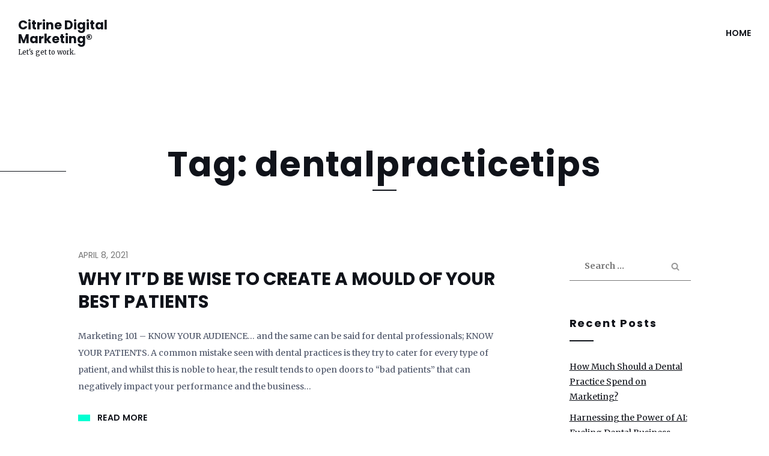

--- FILE ---
content_type: text/html; charset=UTF-8
request_url: https://citrinedigitalmarketing.com/tag/dentalpracticetips/
body_size: 10491
content:
<!doctype html>
<html lang="en-GB">
<head>
	<!-- Meta Data -->
	<meta charset="UTF-8">
	<meta http-equiv="X-UA-Compatible" content="IE=edge">
	<meta name="viewport" content="width=device-width, initial-scale=1">
	
	<link rel="profile" href="https://gmpg.org/xfn/11">

	<meta name='robots' content='index, follow, max-image-preview:large, max-snippet:-1, max-video-preview:-1' />

<!-- Google Tag Manager by PYS -->
    <script data-cfasync="false" data-pagespeed-no-defer>
	    window.dataLayerPYS = window.dataLayerPYS || [];
	</script>
<!-- End Google Tag Manager by PYS -->
<!-- Google Tag Manager by PYS -->
<script data-cfasync="false" data-pagespeed-no-defer>
	var pys_datalayer_name = "dataLayer";
	window.dataLayerPYS = window.dataLayerPYS || [];</script> 
<!-- End Google Tag Manager by PYS -->
	<!-- This site is optimized with the Yoast SEO plugin v25.1 - https://yoast.com/wordpress/plugins/seo/ -->
	<title>dentalpracticetips Archives - Citrine Digital Marketing®</title>
	<link rel="canonical" href="https://citrinedigitalmarketing.com/tag/dentalpracticetips/" />
	<meta property="og:locale" content="en_GB" />
	<meta property="og:type" content="article" />
	<meta property="og:title" content="dentalpracticetips Archives - Citrine Digital Marketing®" />
	<meta property="og:url" content="https://citrinedigitalmarketing.com/tag/dentalpracticetips/" />
	<meta property="og:site_name" content="Citrine Digital Marketing®" />
	<meta name="twitter:card" content="summary_large_image" />
	<script type="application/ld+json" class="yoast-schema-graph">{"@context":"https://schema.org","@graph":[{"@type":"CollectionPage","@id":"https://citrinedigitalmarketing.com/tag/dentalpracticetips/","url":"https://citrinedigitalmarketing.com/tag/dentalpracticetips/","name":"dentalpracticetips Archives - Citrine Digital Marketing®","isPartOf":{"@id":"https://citrinedigitalmarketing.com/#website"},"breadcrumb":{"@id":"https://citrinedigitalmarketing.com/tag/dentalpracticetips/#breadcrumb"},"inLanguage":"en-GB"},{"@type":"BreadcrumbList","@id":"https://citrinedigitalmarketing.com/tag/dentalpracticetips/#breadcrumb","itemListElement":[{"@type":"ListItem","position":1,"name":"Home","item":"https://citrinedigitalmarketing.com/"},{"@type":"ListItem","position":2,"name":"dentalpracticetips"}]},{"@type":"WebSite","@id":"https://citrinedigitalmarketing.com/#website","url":"https://citrinedigitalmarketing.com/","name":"Citrine Digital Marketing®","description":"Let&#039;s get to work.","potentialAction":[{"@type":"SearchAction","target":{"@type":"EntryPoint","urlTemplate":"https://citrinedigitalmarketing.com/?s={search_term_string}"},"query-input":{"@type":"PropertyValueSpecification","valueRequired":true,"valueName":"search_term_string"}}],"inLanguage":"en-GB"}]}</script>
	<!-- / Yoast SEO plugin. -->


<link rel='dns-prefetch' href='//www.google.com' />
<link rel='dns-prefetch' href='//fonts.googleapis.com' />
<link rel="alternate" type="application/rss+xml" title="Citrine Digital Marketing® &raquo; Feed" href="https://citrinedigitalmarketing.com/feed/" />
<link rel="alternate" type="application/rss+xml" title="Citrine Digital Marketing® &raquo; dentalpracticetips Tag Feed" href="https://citrinedigitalmarketing.com/tag/dentalpracticetips/feed/" />
<style id='wp-img-auto-sizes-contain-inline-css' type='text/css'>
img:is([sizes=auto i],[sizes^="auto," i]){contain-intrinsic-size:3000px 1500px}
/*# sourceURL=wp-img-auto-sizes-contain-inline-css */
</style>
<style id='wp-emoji-styles-inline-css' type='text/css'>

	img.wp-smiley, img.emoji {
		display: inline !important;
		border: none !important;
		box-shadow: none !important;
		height: 1em !important;
		width: 1em !important;
		margin: 0 0.07em !important;
		vertical-align: -0.1em !important;
		background: none !important;
		padding: 0 !important;
	}
/*# sourceURL=wp-emoji-styles-inline-css */
</style>
<style id='wp-block-library-inline-css' type='text/css'>
:root{--wp-block-synced-color:#7a00df;--wp-block-synced-color--rgb:122,0,223;--wp-bound-block-color:var(--wp-block-synced-color);--wp-editor-canvas-background:#ddd;--wp-admin-theme-color:#007cba;--wp-admin-theme-color--rgb:0,124,186;--wp-admin-theme-color-darker-10:#006ba1;--wp-admin-theme-color-darker-10--rgb:0,107,160.5;--wp-admin-theme-color-darker-20:#005a87;--wp-admin-theme-color-darker-20--rgb:0,90,135;--wp-admin-border-width-focus:2px}@media (min-resolution:192dpi){:root{--wp-admin-border-width-focus:1.5px}}.wp-element-button{cursor:pointer}:root .has-very-light-gray-background-color{background-color:#eee}:root .has-very-dark-gray-background-color{background-color:#313131}:root .has-very-light-gray-color{color:#eee}:root .has-very-dark-gray-color{color:#313131}:root .has-vivid-green-cyan-to-vivid-cyan-blue-gradient-background{background:linear-gradient(135deg,#00d084,#0693e3)}:root .has-purple-crush-gradient-background{background:linear-gradient(135deg,#34e2e4,#4721fb 50%,#ab1dfe)}:root .has-hazy-dawn-gradient-background{background:linear-gradient(135deg,#faaca8,#dad0ec)}:root .has-subdued-olive-gradient-background{background:linear-gradient(135deg,#fafae1,#67a671)}:root .has-atomic-cream-gradient-background{background:linear-gradient(135deg,#fdd79a,#004a59)}:root .has-nightshade-gradient-background{background:linear-gradient(135deg,#330968,#31cdcf)}:root .has-midnight-gradient-background{background:linear-gradient(135deg,#020381,#2874fc)}:root{--wp--preset--font-size--normal:16px;--wp--preset--font-size--huge:42px}.has-regular-font-size{font-size:1em}.has-larger-font-size{font-size:2.625em}.has-normal-font-size{font-size:var(--wp--preset--font-size--normal)}.has-huge-font-size{font-size:var(--wp--preset--font-size--huge)}.has-text-align-center{text-align:center}.has-text-align-left{text-align:left}.has-text-align-right{text-align:right}.has-fit-text{white-space:nowrap!important}#end-resizable-editor-section{display:none}.aligncenter{clear:both}.items-justified-left{justify-content:flex-start}.items-justified-center{justify-content:center}.items-justified-right{justify-content:flex-end}.items-justified-space-between{justify-content:space-between}.screen-reader-text{border:0;clip-path:inset(50%);height:1px;margin:-1px;overflow:hidden;padding:0;position:absolute;width:1px;word-wrap:normal!important}.screen-reader-text:focus{background-color:#ddd;clip-path:none;color:#444;display:block;font-size:1em;height:auto;left:5px;line-height:normal;padding:15px 23px 14px;text-decoration:none;top:5px;width:auto;z-index:100000}html :where(.has-border-color){border-style:solid}html :where([style*=border-top-color]){border-top-style:solid}html :where([style*=border-right-color]){border-right-style:solid}html :where([style*=border-bottom-color]){border-bottom-style:solid}html :where([style*=border-left-color]){border-left-style:solid}html :where([style*=border-width]){border-style:solid}html :where([style*=border-top-width]){border-top-style:solid}html :where([style*=border-right-width]){border-right-style:solid}html :where([style*=border-bottom-width]){border-bottom-style:solid}html :where([style*=border-left-width]){border-left-style:solid}html :where(img[class*=wp-image-]){height:auto;max-width:100%}:where(figure){margin:0 0 1em}html :where(.is-position-sticky){--wp-admin--admin-bar--position-offset:var(--wp-admin--admin-bar--height,0px)}@media screen and (max-width:600px){html :where(.is-position-sticky){--wp-admin--admin-bar--position-offset:0px}}

/*# sourceURL=wp-block-library-inline-css */
</style><style id='wp-block-heading-inline-css' type='text/css'>
h1:where(.wp-block-heading).has-background,h2:where(.wp-block-heading).has-background,h3:where(.wp-block-heading).has-background,h4:where(.wp-block-heading).has-background,h5:where(.wp-block-heading).has-background,h6:where(.wp-block-heading).has-background{padding:1.25em 2.375em}h1.has-text-align-left[style*=writing-mode]:where([style*=vertical-lr]),h1.has-text-align-right[style*=writing-mode]:where([style*=vertical-rl]),h2.has-text-align-left[style*=writing-mode]:where([style*=vertical-lr]),h2.has-text-align-right[style*=writing-mode]:where([style*=vertical-rl]),h3.has-text-align-left[style*=writing-mode]:where([style*=vertical-lr]),h3.has-text-align-right[style*=writing-mode]:where([style*=vertical-rl]),h4.has-text-align-left[style*=writing-mode]:where([style*=vertical-lr]),h4.has-text-align-right[style*=writing-mode]:where([style*=vertical-rl]),h5.has-text-align-left[style*=writing-mode]:where([style*=vertical-lr]),h5.has-text-align-right[style*=writing-mode]:where([style*=vertical-rl]),h6.has-text-align-left[style*=writing-mode]:where([style*=vertical-lr]),h6.has-text-align-right[style*=writing-mode]:where([style*=vertical-rl]){rotate:180deg}
/*# sourceURL=https://citrinedigitalmarketing.com/wp-includes/blocks/heading/style.min.css */
</style>
<style id='wp-block-paragraph-inline-css' type='text/css'>
.is-small-text{font-size:.875em}.is-regular-text{font-size:1em}.is-large-text{font-size:2.25em}.is-larger-text{font-size:3em}.has-drop-cap:not(:focus):first-letter{float:left;font-size:8.4em;font-style:normal;font-weight:100;line-height:.68;margin:.05em .1em 0 0;text-transform:uppercase}body.rtl .has-drop-cap:not(:focus):first-letter{float:none;margin-left:.1em}p.has-drop-cap.has-background{overflow:hidden}:root :where(p.has-background){padding:1.25em 2.375em}:where(p.has-text-color:not(.has-link-color)) a{color:inherit}p.has-text-align-left[style*="writing-mode:vertical-lr"],p.has-text-align-right[style*="writing-mode:vertical-rl"]{rotate:180deg}
/*# sourceURL=https://citrinedigitalmarketing.com/wp-includes/blocks/paragraph/style.min.css */
</style>
<style id='global-styles-inline-css' type='text/css'>
:root{--wp--preset--aspect-ratio--square: 1;--wp--preset--aspect-ratio--4-3: 4/3;--wp--preset--aspect-ratio--3-4: 3/4;--wp--preset--aspect-ratio--3-2: 3/2;--wp--preset--aspect-ratio--2-3: 2/3;--wp--preset--aspect-ratio--16-9: 16/9;--wp--preset--aspect-ratio--9-16: 9/16;--wp--preset--color--black: #000000;--wp--preset--color--cyan-bluish-gray: #abb8c3;--wp--preset--color--white: #ffffff;--wp--preset--color--pale-pink: #f78da7;--wp--preset--color--vivid-red: #cf2e2e;--wp--preset--color--luminous-vivid-orange: #ff6900;--wp--preset--color--luminous-vivid-amber: #fcb900;--wp--preset--color--light-green-cyan: #7bdcb5;--wp--preset--color--vivid-green-cyan: #00d084;--wp--preset--color--pale-cyan-blue: #8ed1fc;--wp--preset--color--vivid-cyan-blue: #0693e3;--wp--preset--color--vivid-purple: #9b51e0;--wp--preset--gradient--vivid-cyan-blue-to-vivid-purple: linear-gradient(135deg,rgb(6,147,227) 0%,rgb(155,81,224) 100%);--wp--preset--gradient--light-green-cyan-to-vivid-green-cyan: linear-gradient(135deg,rgb(122,220,180) 0%,rgb(0,208,130) 100%);--wp--preset--gradient--luminous-vivid-amber-to-luminous-vivid-orange: linear-gradient(135deg,rgb(252,185,0) 0%,rgb(255,105,0) 100%);--wp--preset--gradient--luminous-vivid-orange-to-vivid-red: linear-gradient(135deg,rgb(255,105,0) 0%,rgb(207,46,46) 100%);--wp--preset--gradient--very-light-gray-to-cyan-bluish-gray: linear-gradient(135deg,rgb(238,238,238) 0%,rgb(169,184,195) 100%);--wp--preset--gradient--cool-to-warm-spectrum: linear-gradient(135deg,rgb(74,234,220) 0%,rgb(151,120,209) 20%,rgb(207,42,186) 40%,rgb(238,44,130) 60%,rgb(251,105,98) 80%,rgb(254,248,76) 100%);--wp--preset--gradient--blush-light-purple: linear-gradient(135deg,rgb(255,206,236) 0%,rgb(152,150,240) 100%);--wp--preset--gradient--blush-bordeaux: linear-gradient(135deg,rgb(254,205,165) 0%,rgb(254,45,45) 50%,rgb(107,0,62) 100%);--wp--preset--gradient--luminous-dusk: linear-gradient(135deg,rgb(255,203,112) 0%,rgb(199,81,192) 50%,rgb(65,88,208) 100%);--wp--preset--gradient--pale-ocean: linear-gradient(135deg,rgb(255,245,203) 0%,rgb(182,227,212) 50%,rgb(51,167,181) 100%);--wp--preset--gradient--electric-grass: linear-gradient(135deg,rgb(202,248,128) 0%,rgb(113,206,126) 100%);--wp--preset--gradient--midnight: linear-gradient(135deg,rgb(2,3,129) 0%,rgb(40,116,252) 100%);--wp--preset--font-size--small: 13px;--wp--preset--font-size--medium: 20px;--wp--preset--font-size--large: 36px;--wp--preset--font-size--x-large: 42px;--wp--preset--spacing--20: 0.44rem;--wp--preset--spacing--30: 0.67rem;--wp--preset--spacing--40: 1rem;--wp--preset--spacing--50: 1.5rem;--wp--preset--spacing--60: 2.25rem;--wp--preset--spacing--70: 3.38rem;--wp--preset--spacing--80: 5.06rem;--wp--preset--shadow--natural: 6px 6px 9px rgba(0, 0, 0, 0.2);--wp--preset--shadow--deep: 12px 12px 50px rgba(0, 0, 0, 0.4);--wp--preset--shadow--sharp: 6px 6px 0px rgba(0, 0, 0, 0.2);--wp--preset--shadow--outlined: 6px 6px 0px -3px rgb(255, 255, 255), 6px 6px rgb(0, 0, 0);--wp--preset--shadow--crisp: 6px 6px 0px rgb(0, 0, 0);}:where(.is-layout-flex){gap: 0.5em;}:where(.is-layout-grid){gap: 0.5em;}body .is-layout-flex{display: flex;}.is-layout-flex{flex-wrap: wrap;align-items: center;}.is-layout-flex > :is(*, div){margin: 0;}body .is-layout-grid{display: grid;}.is-layout-grid > :is(*, div){margin: 0;}:where(.wp-block-columns.is-layout-flex){gap: 2em;}:where(.wp-block-columns.is-layout-grid){gap: 2em;}:where(.wp-block-post-template.is-layout-flex){gap: 1.25em;}:where(.wp-block-post-template.is-layout-grid){gap: 1.25em;}.has-black-color{color: var(--wp--preset--color--black) !important;}.has-cyan-bluish-gray-color{color: var(--wp--preset--color--cyan-bluish-gray) !important;}.has-white-color{color: var(--wp--preset--color--white) !important;}.has-pale-pink-color{color: var(--wp--preset--color--pale-pink) !important;}.has-vivid-red-color{color: var(--wp--preset--color--vivid-red) !important;}.has-luminous-vivid-orange-color{color: var(--wp--preset--color--luminous-vivid-orange) !important;}.has-luminous-vivid-amber-color{color: var(--wp--preset--color--luminous-vivid-amber) !important;}.has-light-green-cyan-color{color: var(--wp--preset--color--light-green-cyan) !important;}.has-vivid-green-cyan-color{color: var(--wp--preset--color--vivid-green-cyan) !important;}.has-pale-cyan-blue-color{color: var(--wp--preset--color--pale-cyan-blue) !important;}.has-vivid-cyan-blue-color{color: var(--wp--preset--color--vivid-cyan-blue) !important;}.has-vivid-purple-color{color: var(--wp--preset--color--vivid-purple) !important;}.has-black-background-color{background-color: var(--wp--preset--color--black) !important;}.has-cyan-bluish-gray-background-color{background-color: var(--wp--preset--color--cyan-bluish-gray) !important;}.has-white-background-color{background-color: var(--wp--preset--color--white) !important;}.has-pale-pink-background-color{background-color: var(--wp--preset--color--pale-pink) !important;}.has-vivid-red-background-color{background-color: var(--wp--preset--color--vivid-red) !important;}.has-luminous-vivid-orange-background-color{background-color: var(--wp--preset--color--luminous-vivid-orange) !important;}.has-luminous-vivid-amber-background-color{background-color: var(--wp--preset--color--luminous-vivid-amber) !important;}.has-light-green-cyan-background-color{background-color: var(--wp--preset--color--light-green-cyan) !important;}.has-vivid-green-cyan-background-color{background-color: var(--wp--preset--color--vivid-green-cyan) !important;}.has-pale-cyan-blue-background-color{background-color: var(--wp--preset--color--pale-cyan-blue) !important;}.has-vivid-cyan-blue-background-color{background-color: var(--wp--preset--color--vivid-cyan-blue) !important;}.has-vivid-purple-background-color{background-color: var(--wp--preset--color--vivid-purple) !important;}.has-black-border-color{border-color: var(--wp--preset--color--black) !important;}.has-cyan-bluish-gray-border-color{border-color: var(--wp--preset--color--cyan-bluish-gray) !important;}.has-white-border-color{border-color: var(--wp--preset--color--white) !important;}.has-pale-pink-border-color{border-color: var(--wp--preset--color--pale-pink) !important;}.has-vivid-red-border-color{border-color: var(--wp--preset--color--vivid-red) !important;}.has-luminous-vivid-orange-border-color{border-color: var(--wp--preset--color--luminous-vivid-orange) !important;}.has-luminous-vivid-amber-border-color{border-color: var(--wp--preset--color--luminous-vivid-amber) !important;}.has-light-green-cyan-border-color{border-color: var(--wp--preset--color--light-green-cyan) !important;}.has-vivid-green-cyan-border-color{border-color: var(--wp--preset--color--vivid-green-cyan) !important;}.has-pale-cyan-blue-border-color{border-color: var(--wp--preset--color--pale-cyan-blue) !important;}.has-vivid-cyan-blue-border-color{border-color: var(--wp--preset--color--vivid-cyan-blue) !important;}.has-vivid-purple-border-color{border-color: var(--wp--preset--color--vivid-purple) !important;}.has-vivid-cyan-blue-to-vivid-purple-gradient-background{background: var(--wp--preset--gradient--vivid-cyan-blue-to-vivid-purple) !important;}.has-light-green-cyan-to-vivid-green-cyan-gradient-background{background: var(--wp--preset--gradient--light-green-cyan-to-vivid-green-cyan) !important;}.has-luminous-vivid-amber-to-luminous-vivid-orange-gradient-background{background: var(--wp--preset--gradient--luminous-vivid-amber-to-luminous-vivid-orange) !important;}.has-luminous-vivid-orange-to-vivid-red-gradient-background{background: var(--wp--preset--gradient--luminous-vivid-orange-to-vivid-red) !important;}.has-very-light-gray-to-cyan-bluish-gray-gradient-background{background: var(--wp--preset--gradient--very-light-gray-to-cyan-bluish-gray) !important;}.has-cool-to-warm-spectrum-gradient-background{background: var(--wp--preset--gradient--cool-to-warm-spectrum) !important;}.has-blush-light-purple-gradient-background{background: var(--wp--preset--gradient--blush-light-purple) !important;}.has-blush-bordeaux-gradient-background{background: var(--wp--preset--gradient--blush-bordeaux) !important;}.has-luminous-dusk-gradient-background{background: var(--wp--preset--gradient--luminous-dusk) !important;}.has-pale-ocean-gradient-background{background: var(--wp--preset--gradient--pale-ocean) !important;}.has-electric-grass-gradient-background{background: var(--wp--preset--gradient--electric-grass) !important;}.has-midnight-gradient-background{background: var(--wp--preset--gradient--midnight) !important;}.has-small-font-size{font-size: var(--wp--preset--font-size--small) !important;}.has-medium-font-size{font-size: var(--wp--preset--font-size--medium) !important;}.has-large-font-size{font-size: var(--wp--preset--font-size--large) !important;}.has-x-large-font-size{font-size: var(--wp--preset--font-size--x-large) !important;}
/*# sourceURL=global-styles-inline-css */
</style>

<style id='classic-theme-styles-inline-css' type='text/css'>
/*! This file is auto-generated */
.wp-block-button__link{color:#fff;background-color:#32373c;border-radius:9999px;box-shadow:none;text-decoration:none;padding:calc(.667em + 2px) calc(1.333em + 2px);font-size:1.125em}.wp-block-file__button{background:#32373c;color:#fff;text-decoration:none}
/*# sourceURL=/wp-includes/css/classic-themes.min.css */
</style>
<link rel='stylesheet' id='LeadConnector-css' href='https://citrinedigitalmarketing.com/wp-content/plugins/leadconnector/public/css/lc-public.css?ver=1.7' type='text/css' media='all' />
<link rel='stylesheet' id='forzo-fonts-css' href='https://fonts.googleapis.com/css?family=Poppins%3A300%2C400%2C500%2C600%2C700%7CMerriweather%3A300%2C300i%2C400%2C400i%2C700%2C700i&#038;subset=latin%2Clatin-ext' type='text/css' media='all' />
<link rel='stylesheet' id='font-awesome-css' href='https://citrinedigitalmarketing.com/wp-content/themes/forzo/assets/fonts/font-awesome/css/font-awesome.css?ver=6.9' type='text/css' media='all' />
<link rel='stylesheet' id='stroke-gap-icons-css' href='https://citrinedigitalmarketing.com/wp-content/themes/forzo/assets/fonts/stroke-gap-icons/style.css?ver=6.9' type='text/css' media='all' />
<link rel='stylesheet' id='bootstrap-css' href='https://citrinedigitalmarketing.com/wp-content/themes/forzo/assets/style/bootstrap.css?ver=6.9' type='text/css' media='all' />
<link rel='stylesheet' id='owl-carousel-css' href='https://citrinedigitalmarketing.com/wp-content/themes/forzo/assets/style/owl.carousel.css?ver=6.9' type='text/css' media='all' />
<link rel='stylesheet' id='animate-css' href='https://citrinedigitalmarketing.com/wp-content/themes/forzo/assets/style/animate.css?ver=6.9' type='text/css' media='all' />
<link rel='stylesheet' id='photoswipe-css' href='https://citrinedigitalmarketing.com/wp-content/themes/forzo/assets/style/photoswipe.css?ver=6.9' type='text/css' media='all' />
<link rel='stylesheet' id='forzo-style-css' href='https://citrinedigitalmarketing.com/wp-content/themes/forzo/style.css?ver=6.9' type='text/css' media='all' />
<link rel='stylesheet' id='magnific-popup-css' href='https://citrinedigitalmarketing.com/wp-content/themes/forzo/assets/style/magnific-popup.css?ver=6.9' type='text/css' media='all' />
<script type="text/javascript" src="https://citrinedigitalmarketing.com/wp-includes/js/jquery/jquery.min.js?ver=3.7.1" id="jquery-core-js"></script>
<script type="text/javascript" src="https://citrinedigitalmarketing.com/wp-includes/js/jquery/jquery-migrate.min.js?ver=3.4.1" id="jquery-migrate-js"></script>
<link rel="https://api.w.org/" href="https://citrinedigitalmarketing.com/wp-json/" /><link rel="alternate" title="JSON" type="application/json" href="https://citrinedigitalmarketing.com/wp-json/wp/v2/tags/28" /><link rel="EditURI" type="application/rsd+xml" title="RSD" href="https://citrinedigitalmarketing.com/xmlrpc.php?rsd" />
<meta name="generator" content="WordPress 6.9" />
<style type="text/css" id="tve_global_variables">:root{--tcb-color-0:rgb(238, 16, 72);--tcb-color-0-h:344;--tcb-color-0-s:87%;--tcb-color-0-l:49%;--tcb-color-0-a:1;--tcb-color-1:rgb(255, 255, 255);--tcb-color-1-h:0;--tcb-color-1-s:0%;--tcb-color-1-l:100%;--tcb-color-1-a:1;--tcb-color-2:rgba(248, 234, 202, 0.3);--tcb-color-2-h:41;--tcb-color-2-s:76%;--tcb-color-2-l:88%;--tcb-color-2-a:0.3;--tcb-color-3:rgb(237, 11, 14);--tcb-color-3-h:359;--tcb-color-3-s:91%;--tcb-color-3-l:48%;--tcb-color-3-a:1;--tcb-background-author-image:url(https://secure.gravatar.com/avatar/6ee1fea4af46697668a523dd623dfd14bcf3d18b8a315df4119910d2d9b6bfc4?s=256&d=mm&r=g);--tcb-background-user-image:url();--tcb-background-featured-image-thumbnail:url(https://citrinedigitalmarketing.com/wp-content/plugins/thrive-visual-editor/editor/css/images/featured_image.png);}</style>	
<style>
	
	
	
	
	
	
	
	
	
</style>
		
<style type="text/css" id="thrive-default-styles"></style><link rel="icon" href="https://citrinedigitalmarketing.com/wp-content/uploads/2021/01/cropped-favicon4-32x32.png" sizes="32x32" />
<link rel="icon" href="https://citrinedigitalmarketing.com/wp-content/uploads/2021/01/cropped-favicon4-192x192.png" sizes="192x192" />
<link rel="apple-touch-icon" href="https://citrinedigitalmarketing.com/wp-content/uploads/2021/01/cropped-favicon4-180x180.png" />
<meta name="msapplication-TileImage" content="https://citrinedigitalmarketing.com/wp-content/uploads/2021/01/cropped-favicon4-270x270.png" />
		<style type="text/css" id="wp-custom-css">
			.hero__slider a.btn {
color: #ffffff !important; /* - button text color */
background: #ee1048 !important; /* - button color */
}
.hero__slider a.btn {
display: inline-block;
vertical-align: top;
max-width: 300px !important; /* - max button size */
}
.hero__slider .item {
padding-left: 30px;
}		</style>
		</head>

<body class="archive tag tag-dentalpracticetips tag-28 wp-theme-forzo hfeed">
		
	<!-- Custom CSS -->
	
		
	<div class="loading">
		<div class="preloader">
			<div class="rippling-1"></div>
			<div class="rippling-2"></div>
		</div>
	</div>
	
	<!-- Top -->
	<div class="top top_white animated slideInDown">
		<div class="container-fluid">
			<div class="navbar-header">				<div class="navbar__logo navbar-left">
					<a href="https://citrinedigitalmarketing.com" title="Citrine Digital Marketing®">
						<span class="logotype">
															<span class="logotype__title">Citrine Digital Marketing®</span>
								<span class="logotype__sub">Let&#039;s get to work.</span>
													</span>
					</a>
				</div>

								<div class="hamburger effect_rings navbar-toggle collapsed" data-toggle="collapse" data-target=".navbar-collapse" role="navigation" aria-expanded="false">
					<span class="line"></span>
					<span class="line"></span>
					<span class="line"></span>
					<span class="text__hamburger">Menu</span>
				</div>
										</div>

			<!-- Menu -->
			<nav id="navbar" class="collapse navbar-collapse nav__v2">
				<ul id="menu-main-menu" class="nav navbar-nav navbar-right"><li id="menu-item-2692" class="menu-item menu-item-type-custom menu-item-object-custom menu-item-home menu-item-2692"><a href="https://citrinedigitalmarketing.com/">Home</a></li>
</ul>			</nav>
			<!-- /Menu -->
					</div>
	</div>
	<!-- /Top -->
	
		
	
	<!-- Blog -->
	<section class="section top_padding_240">
		<div class="edge">
			<div class="container">
				<div class="row">
					<div class="col-md-12 heading_wrap">
						<h1 class="title__h1 section__title _center">Tag: dentalpracticetips</h1>
					</div>
				</div>
			</div>		
		</div>

				<div class="container">
			<div class="news__wrap__fullwidth _sedibar">
				<div class="row">
										<div class="col-md-9">
											<div class="articles-container">
						

<article class="item__news">
	<div id="post-904" class="post-904 post type-post status-publish format-standard hentry category-dental-marketing tag-dentalmarketingtips tag-dentalpracticetips">
				<div class="news__paragraph">
			<div class="detail__news">
				April 8, 2021			</div>
			<h2 class="title__h4 title_news text_uppercase"><a href="https://citrinedigitalmarketing.com/why-itd-be-wise-to-create-a-mould-of-your-best-patients/">Why it&#8217;d be wise to create a mould of your best Patients</a></h2>
			
							<p>Marketing 101 &#8211; KNOW YOUR AUDIENCE&#8230; and the same can be said for dental professionals; KNOW YOUR PATIENTS. A common mistake seen with dental practices is they try to cater for every type of patient, and whilst this is noble to hear, the result tends to open doors to &#8220;bad patients&#8221; that can negatively impact your performance and the business&#8230;</p>
<div class="footer__news"><a href="https://citrinedigitalmarketing.com/why-itd-be-wise-to-create-a-mould-of-your-best-patients/" class="read__more">Read More</a></div>
					</div>
	</div><!-- #post-904 -->
</article>						</div>

												<div class="pager">
													</div>
											</div>

										<div class="col-md-3">
						<div class="col__sedebar">
							
<div class="content-sidebar">
	<aside id="secondary" class="widget-area">
		<section id="search-2" class="widget widget_search"><form role="search" method="get" class="search-form" action="https://citrinedigitalmarketing.com/">
				<label>
					<span class="screen-reader-text">Search for:</span>
					<input type="search" class="search-field" placeholder="Search &hellip;" value="" name="s" />
				</label>
				<input type="submit" class="search-submit" value="Search" />
			</form></section>
		<section id="recent-posts-2" class="widget widget_recent_entries">
		<h2 class="widget-title">Recent Posts</h2>
		<ul>
											<li>
					<a href="https://citrinedigitalmarketing.com/how-much-should-a-dental-practice-spend-on-marketing/">How Much Should a Dental Practice Spend on Marketing?</a>
									</li>
											<li>
					<a href="https://citrinedigitalmarketing.com/harnessing-the-power-of-ai-fueling-business-growth-in-2024/">Harnessing the Power of AI: Fueling Dental Business Growth in 2024</a>
									</li>
											<li>
					<a href="https://citrinedigitalmarketing.com/google-ads-vs-facebook-ads-2024/">Google Ads vs. Facebook Ads: A 2024 comparison for Dental Practice owners</a>
									</li>
											<li>
					<a href="https://citrinedigitalmarketing.com/a-comprehensive-guide-to-facial-aesthetics-marketing/">Facial Aesthetic Practitioners: A 2024 Comprehensive Marketing Guide</a>
									</li>
											<li>
					<a href="https://citrinedigitalmarketing.com/boosting-patient-bookings-strategies-for-maximum-conversions/">Boosting Patient Appointment Bookings: Strategies for Maximum Conversions</a>
									</li>
					</ul>

		</section><section id="archives-2" class="widget widget_archive"><h2 class="widget-title">Archives</h2>
			<ul>
					<li><a href='https://citrinedigitalmarketing.com/2024/02/'>February 2024</a></li>
	<li><a href='https://citrinedigitalmarketing.com/2024/01/'>January 2024</a></li>
	<li><a href='https://citrinedigitalmarketing.com/2023/12/'>December 2023</a></li>
	<li><a href='https://citrinedigitalmarketing.com/2023/02/'>February 2023</a></li>
	<li><a href='https://citrinedigitalmarketing.com/2023/01/'>January 2023</a></li>
	<li><a href='https://citrinedigitalmarketing.com/2021/04/'>April 2021</a></li>
	<li><a href='https://citrinedigitalmarketing.com/2021/03/'>March 2021</a></li>
	<li><a href='https://citrinedigitalmarketing.com/2021/02/'>February 2021</a></li>
	<li><a href='https://citrinedigitalmarketing.com/2021/01/'>January 2021</a></li>
			</ul>

			</section><section id="categories-2" class="widget widget_categories"><h2 class="widget-title">Categories</h2>
			<ul>
					<li class="cat-item cat-item-39"><a href="https://citrinedigitalmarketing.com/category/business-and-dentistry/">Business and Dentistry</a>
</li>
	<li class="cat-item cat-item-5"><a href="https://citrinedigitalmarketing.com/category/dental-branding/">Dental Branding</a>
</li>
	<li class="cat-item cat-item-4"><a href="https://citrinedigitalmarketing.com/category/dental-marketing/">Dental Marketing</a>
</li>
	<li class="cat-item cat-item-3"><a href="https://citrinedigitalmarketing.com/category/seo-and-sem/">SEO and SEM</a>
</li>
	<li class="cat-item cat-item-2"><a href="https://citrinedigitalmarketing.com/category/social-media-ads/">Social Media Ads</a>
</li>
	<li class="cat-item cat-item-6"><a href="https://citrinedigitalmarketing.com/category/websites-and-sales-funnels/">Websites and Sales Funnels</a>
</li>
			</ul>

			</section>	</aside><!-- #secondary -->
</div>						</div>
					</div>
									</div>
			</div>
		</div>

		
	</section>
	<!-- /Blog -->
	


<footer class="footer">
	<div class="container">
		<div class="row">
			<div class="col-md-12">
				<div class="footer__contacts list-unstyled">
					&copy; 2019. All rights reserved				</div>
							</div>
		</div>
	</div>
</footer>

<!-- Custom JS -->

<script type="speculationrules">
{"prefetch":[{"source":"document","where":{"and":[{"href_matches":"/*"},{"not":{"href_matches":["/wp-*.php","/wp-admin/*","/wp-content/uploads/*","/wp-content/*","/wp-content/plugins/*","/wp-content/themes/forzo/*","/*\\?(.+)"]}},{"not":{"selector_matches":"a[rel~=\"nofollow\"]"}},{"not":{"selector_matches":".no-prefetch, .no-prefetch a"}}]},"eagerness":"conservative"}]}
</script>
<script type='text/javascript'>( $ => {
	/**
	 * Displays toast message from storage, it is used when the user is redirected after login
	 */
	if ( window.sessionStorage ) {
		$( window ).on( 'tcb_after_dom_ready', () => {
			const message = sessionStorage.getItem( 'tcb_toast_message' );

			if ( message ) {
				tcbToast( sessionStorage.getItem( 'tcb_toast_message' ), false );
				sessionStorage.removeItem( 'tcb_toast_message' );
			}
		} );
	}

	/**
	 * Displays toast message
	 *
	 * @param {string}   message  - message to display
	 * @param {Boolean}  error    - whether the message is an error or not
	 * @param {Function} callback - callback function to be called after the message is closed
	 */
	function tcbToast( message, error, callback ) {
		/* Also allow "message" objects */
		if ( typeof message !== 'string' ) {
			message = message.message || message.error || message.success;
		}
		if ( ! error ) {
			error = false;
		}
		TCB_Front.notificationElement.toggle( message, error ? 'error' : 'success', callback );
	}
} )( typeof ThriveGlobal === 'undefined' ? jQuery : ThriveGlobal.$j );
</script><style type="text/css" id="tve_notification_styles"></style>
<div class="tvd-toast tve-fe-message" style="display: none">
	<div class="tve-toast-message tve-success-message">
		<div class="tve-toast-icon-container">
			<span class="tve_tick thrv-svg-icon"></span>
		</div>
		<div class="tve-toast-message-container"></div>
	</div>
</div><script type="text/javascript">var tcb_current_post_lists=JSON.parse('[]'); var tcb_post_lists=tcb_post_lists?[...tcb_post_lists,...tcb_current_post_lists]:tcb_current_post_lists;</script><script type="text/javascript" id="google-invisible-recaptcha-js-before">
/* <![CDATA[ */
var renderInvisibleReCaptcha = function() {

    for (var i = 0; i < document.forms.length; ++i) {
        var form = document.forms[i];
        var holder = form.querySelector('.inv-recaptcha-holder');

        if (null === holder) continue;
		holder.innerHTML = '';

         (function(frm){
			var cf7SubmitElm = frm.querySelector('.wpcf7-submit');
            var holderId = grecaptcha.render(holder,{
                'sitekey': '6Le_IFwaAAAAAJuHpPF5oT1x8ztWcAE8sGWtf2gV', 'size': 'invisible', 'badge' : 'inline',
                'callback' : function (recaptchaToken) {
					if((null !== cf7SubmitElm) && (typeof jQuery != 'undefined')){jQuery(frm).submit();grecaptcha.reset(holderId);return;}
					 HTMLFormElement.prototype.submit.call(frm);
                },
                'expired-callback' : function(){grecaptcha.reset(holderId);}
            });

			if(null !== cf7SubmitElm && (typeof jQuery != 'undefined') ){
				jQuery(cf7SubmitElm).off('click').on('click', function(clickEvt){
					clickEvt.preventDefault();
					grecaptcha.execute(holderId);
				});
			}
			else
			{
				frm.onsubmit = function (evt){evt.preventDefault();grecaptcha.execute(holderId);};
			}


        })(form);
    }
};

//# sourceURL=google-invisible-recaptcha-js-before
/* ]]> */
</script>
<script type="text/javascript" async defer src="https://www.google.com/recaptcha/api.js?onload=renderInvisibleReCaptcha&amp;render=explicit" id="google-invisible-recaptcha-js"></script>
<script type="text/javascript" src="https://citrinedigitalmarketing.com/wp-content/themes/forzo/assets/js/navigation.js?ver=20151215" id="forzo-navigation-js"></script>
<script type="text/javascript" src="https://citrinedigitalmarketing.com/wp-content/themes/forzo/assets/js/skip-link-focus-fix.js?ver=20151215" id="forzo-skip-link-focus-fix-js"></script>
<script type="text/javascript" src="https://citrinedigitalmarketing.com/wp-content/themes/forzo/assets/js/modernizr.custom.js?ver=1.0.0" id="modernizr-custom-js"></script>
<script type="text/javascript" src="https://citrinedigitalmarketing.com/wp-content/themes/forzo/assets/js/bootstrap.js?ver=1.0.0" id="bootstrap-js"></script>
<script type="text/javascript" src="https://citrinedigitalmarketing.com/wp-content/themes/forzo/assets/js/snap-svg.js?ver=1.0.0" id="snap-svg-js"></script>
<script type="text/javascript" src="https://citrinedigitalmarketing.com/wp-content/themes/forzo/assets/js/classie.js?ver=1.0.0" id="classie-js"></script>
<script type="text/javascript" src="https://citrinedigitalmarketing.com/wp-content/themes/forzo/assets/js/autosize.js?ver=1.0.0" id="forzo-autosize-js"></script>
<script type="text/javascript" src="https://citrinedigitalmarketing.com/wp-content/themes/forzo/assets/js/jarallax.js?ver=1.0.0" id="forzo-jarallax-js"></script>
<script type="text/javascript" src="https://citrinedigitalmarketing.com/wp-content/themes/forzo/assets/js/owl-carousel.js?ver=1.0.0" id="owl-carousel-js"></script>
<script type="text/javascript" src="https://citrinedigitalmarketing.com/wp-content/themes/forzo/assets/js/isotope.js?ver=1.0.0" id="isotope-js"></script>
<script type="text/javascript" src="https://citrinedigitalmarketing.com/wp-content/themes/forzo/assets/js/images-loaded.js?ver=1.0.0" id="forzo-images-loaded-js"></script>
<script type="text/javascript" src="https://citrinedigitalmarketing.com/wp-content/themes/forzo/assets/js/photoswipe.js?ver=1.0.0" id="photoswipe-js"></script>
<script type="text/javascript" src="https://citrinedigitalmarketing.com/wp-content/themes/forzo/assets/js/skrollr.js?ver=1.0.0" id="skrollr-js"></script>
<script type="text/javascript" src="https://citrinedigitalmarketing.com/wp-content/themes/forzo/assets/js/sticky-kit.js?ver=1.0.0" id="sticky-kit-js"></script>
<script type="text/javascript" src="https://citrinedigitalmarketing.com/wp-content/themes/forzo/assets/js/zoom.js?ver=1.0.0" id="forzo-zoom-js"></script>
<script type="text/javascript" src="https://citrinedigitalmarketing.com/wp-content/themes/forzo/assets/js/magnific-popup.js?ver=1.0.0" id="magnific-popup-js"></script>
<script type="text/javascript" src="https://citrinedigitalmarketing.com/wp-content/themes/forzo/assets/js/object-fit-images.js?ver=1.0.0" id="forzo-object-fit-images-js"></script>
<script type="text/javascript" src="https://citrinedigitalmarketing.com/wp-content/themes/forzo/assets/js/validator.js?ver=1.0.0" id="validator-js"></script>
<script type="text/javascript" src="https://citrinedigitalmarketing.com/wp-content/themes/forzo/assets/js/waypoints.js?ver=1.0.0" id="waypoints-js"></script>
<script type="text/javascript" src="https://citrinedigitalmarketing.com/wp-content/themes/forzo/assets/js/mo.min.js?ver=1.0.0" id="forzo-mo-js"></script>
<script type="text/javascript" src="https://citrinedigitalmarketing.com/wp-content/themes/forzo/assets/js/common.js?ver=1.0.0" id="forzo-common-js"></script>
<script type="text/javascript" src="https://citrinedigitalmarketing.com/wp-content/themes/forzo/assets/js/mo.effect2.init.js?ver=1.0.0" id="forzo-mo-effect2-init-js"></script>
<script type="text/javascript" id="forzo-load-more-blog-js-extra">
/* <![CDATA[ */
var blog_ajax_loading_data = {"url":"https://citrinedigitalmarketing.com/wp-admin/admin-ajax.php","max_num":"1"};
//# sourceURL=forzo-load-more-blog-js-extra
/* ]]> */
</script>
<script type="text/javascript" src="https://citrinedigitalmarketing.com/wp-content/themes/forzo/assets/js/load-more-blog.js?ver=1.0" id="forzo-load-more-blog-js"></script>
<script type="text/javascript" id="tve-dash-frontend-js-extra">
/* <![CDATA[ */
var tve_dash_front = {"ajaxurl":"https://citrinedigitalmarketing.com/wp-admin/admin-ajax.php","force_ajax_send":"","is_crawler":"1","recaptcha":{"connection":{"version":"v2","threshold":"0.5"},"site_key":"6Le_IFwaAAAAAJuHpPF5oT1x8ztWcAE8sGWtf2gV"},"turnstile":[],"post_id":"904"};
//# sourceURL=tve-dash-frontend-js-extra
/* ]]> */
</script>
<script type="text/javascript" src="https://citrinedigitalmarketing.com/wp-content/plugins/thrive-visual-editor/thrive-dashboard/js/dist/frontend.min.js?ver=10.4.2" id="tve-dash-frontend-js"></script>
<script id="wp-emoji-settings" type="application/json">
{"baseUrl":"https://s.w.org/images/core/emoji/17.0.2/72x72/","ext":".png","svgUrl":"https://s.w.org/images/core/emoji/17.0.2/svg/","svgExt":".svg","source":{"concatemoji":"https://citrinedigitalmarketing.com/wp-includes/js/wp-emoji-release.min.js?ver=6.9"}}
</script>
<script type="module">
/* <![CDATA[ */
/*! This file is auto-generated */
const a=JSON.parse(document.getElementById("wp-emoji-settings").textContent),o=(window._wpemojiSettings=a,"wpEmojiSettingsSupports"),s=["flag","emoji"];function i(e){try{var t={supportTests:e,timestamp:(new Date).valueOf()};sessionStorage.setItem(o,JSON.stringify(t))}catch(e){}}function c(e,t,n){e.clearRect(0,0,e.canvas.width,e.canvas.height),e.fillText(t,0,0);t=new Uint32Array(e.getImageData(0,0,e.canvas.width,e.canvas.height).data);e.clearRect(0,0,e.canvas.width,e.canvas.height),e.fillText(n,0,0);const a=new Uint32Array(e.getImageData(0,0,e.canvas.width,e.canvas.height).data);return t.every((e,t)=>e===a[t])}function p(e,t){e.clearRect(0,0,e.canvas.width,e.canvas.height),e.fillText(t,0,0);var n=e.getImageData(16,16,1,1);for(let e=0;e<n.data.length;e++)if(0!==n.data[e])return!1;return!0}function u(e,t,n,a){switch(t){case"flag":return n(e,"\ud83c\udff3\ufe0f\u200d\u26a7\ufe0f","\ud83c\udff3\ufe0f\u200b\u26a7\ufe0f")?!1:!n(e,"\ud83c\udde8\ud83c\uddf6","\ud83c\udde8\u200b\ud83c\uddf6")&&!n(e,"\ud83c\udff4\udb40\udc67\udb40\udc62\udb40\udc65\udb40\udc6e\udb40\udc67\udb40\udc7f","\ud83c\udff4\u200b\udb40\udc67\u200b\udb40\udc62\u200b\udb40\udc65\u200b\udb40\udc6e\u200b\udb40\udc67\u200b\udb40\udc7f");case"emoji":return!a(e,"\ud83e\u1fac8")}return!1}function f(e,t,n,a){let r;const o=(r="undefined"!=typeof WorkerGlobalScope&&self instanceof WorkerGlobalScope?new OffscreenCanvas(300,150):document.createElement("canvas")).getContext("2d",{willReadFrequently:!0}),s=(o.textBaseline="top",o.font="600 32px Arial",{});return e.forEach(e=>{s[e]=t(o,e,n,a)}),s}function r(e){var t=document.createElement("script");t.src=e,t.defer=!0,document.head.appendChild(t)}a.supports={everything:!0,everythingExceptFlag:!0},new Promise(t=>{let n=function(){try{var e=JSON.parse(sessionStorage.getItem(o));if("object"==typeof e&&"number"==typeof e.timestamp&&(new Date).valueOf()<e.timestamp+604800&&"object"==typeof e.supportTests)return e.supportTests}catch(e){}return null}();if(!n){if("undefined"!=typeof Worker&&"undefined"!=typeof OffscreenCanvas&&"undefined"!=typeof URL&&URL.createObjectURL&&"undefined"!=typeof Blob)try{var e="postMessage("+f.toString()+"("+[JSON.stringify(s),u.toString(),c.toString(),p.toString()].join(",")+"));",a=new Blob([e],{type:"text/javascript"});const r=new Worker(URL.createObjectURL(a),{name:"wpTestEmojiSupports"});return void(r.onmessage=e=>{i(n=e.data),r.terminate(),t(n)})}catch(e){}i(n=f(s,u,c,p))}t(n)}).then(e=>{for(const n in e)a.supports[n]=e[n],a.supports.everything=a.supports.everything&&a.supports[n],"flag"!==n&&(a.supports.everythingExceptFlag=a.supports.everythingExceptFlag&&a.supports[n]);var t;a.supports.everythingExceptFlag=a.supports.everythingExceptFlag&&!a.supports.flag,a.supports.everything||((t=a.source||{}).concatemoji?r(t.concatemoji):t.wpemoji&&t.twemoji&&(r(t.twemoji),r(t.wpemoji)))});
//# sourceURL=https://citrinedigitalmarketing.com/wp-includes/js/wp-emoji-loader.min.js
/* ]]> */
</script>

</body>
</html>

--- FILE ---
content_type: text/css
request_url: https://citrinedigitalmarketing.com/wp-content/themes/forzo/style.css?ver=6.9
body_size: 16230
content:
/*!
Theme Name: forzo
Theme URI: https://forzo.beshley.com/
Author: beshleyua
Author URI: https://themeforest.net/user/beshleyua
Description: Forzo - Personal Portfolio WordPress Theme
Requires at least: 4.7
Requires PHP: 5.2.4
Tested up to: 5.5
Version: 1.3.0
License: General Public License
License URI: http://www.gnu.org/licenses/gpl.html
Text Domain: forzo
Tags: full-width-template, editor-style, featured-images, sticky-post, threaded-comments, translation-ready, theme-options 
*/

/* ------------------------------------------------

 - General Styles
	 - Input
	 - Buttons
 - Typography
 - Preloader
 - Top
	 - Fullscreen Nav
 - Header
 - Sections
 - Section About
 - Portfolio
 - Project Single
 - Popup Gallery
 - Features
 - Our Team
 - Recent News
 - Blog
 - Cooments
 - Page Elements
	 - Plans
	 - Page 404
	 - Contact
 - Footer
 - Zoom Image
 - Other

------------------------------------------------ */

/* -----------------------------------------------------------------
		- General Styles
----------------------------------------------------------------- */
html {
	-webkit-box-sizing: border-box;
	box-sizing: border-box;
}

body, html {
	-webkit-text-size-adjust: 100%;
}

body {
	background: #fff;
	color: #10131a;
	font-family: "Merriweather", serif;
	font-size: 14px;
	font-weight: 400;
	line-height: 2;
	overflow-x: hidden;
	-ms-overflow-style: scrollbar;
	-webkit-font-smoothing: antialiased;
}

/* Input */
input[type='text'], input[type='email'], input[type='password'], input[type='datetime'], input[type='date'], input[type='month'], input[type='time'], input[type='week'], input[type='search'], textarea,
textarea.form-control {
	background-color: transparent;
	border: 0;
	color: #555;
	border-bottom: 1px solid #787878;
	border-radius: 0;
	box-shadow: none;
	height: 50px;
	padding-left: 25px;
	padding-right: 25px;
	position: relative;
	z-index: 2;
	-webkit-appearance: none;
	-moz-appearance: none;
	appearance: none;
}

input[type='text']:focus, input[type='email']:focus, input[type='password']:focus, input[type='datetime']:focus, input[type='date']:focus, input[type='month']:focus, input[type='time']:focus, input[type='week']:focus, input[type='search']:focus, textarea:focus,
textarea.form-control:focus {
	color: #555;
	border-bottom: 1px solid #787878;
}

input[type="radio"], input[type="checkbox"] {
	margin-right: 10px;
}

.section__comments label {
	font-weight: 400;
	max-width: 90%;
	vertical-align: top;
}

.form-control:focus {
	border-color: #787878;
	outline: 0;
	-webkit-box-shadow: none;
	box-shadow: none;
}

textarea,
textarea.form-control {
	padding-top: 10px;
	padding-bottom: 10px;
	-ms-overflow-y: hidden !important;
	resize: none;
}

.search-field {
	display: block;
	width: 100%;
	height: 34px;
	padding: 6px 12px;
	font-size: 14px;
	line-height: 1.42857143;
	color: #555;
	background-color: #fff;
	background-image: none;
	border: 1px solid #ccc;
	border-radius: 4px;
	-webkit-box-shadow: inset 0 1px 1px rgba(0,0,0,0.075);
	box-shadow: inset 0 1px 1px rgba(0,0,0,0.075);
	-webkit-transition: border-color ease-in-out .15s, -webkit-box-shadow ease-in-out .15s;
	-o-transition: border-color ease-in-out .15s, box-shadow ease-in-out .15s;
	transition: border-color ease-in-out .15s, box-shadow ease-in-out .15s;
}

.form-group {
	margin-bottom: 30px;
	overflow: hidden;
	position: relative;
}

.form-group:after {
	content: '';
	background-color: #10131a;
	height: 100%;
	position: absolute;
	top: 0;
	left: 0;
	width: 100%;
	z-index: 1;
	transition: all 0.4s cubic-bezier(0.7, 0, 0.3, 1);
	transform: translate3d(0, 100%, 0);
}

.form-group:hover:after {
	transform: translate3d(0, 0, 0);
}

.form-group br {
	display: none;
}

.wpcf7-form-control-wrap {
	overflow: hidden;
	display: block;
}

.wpcf7-form-control-wrap span.wpcf7-not-valid-tip {
	font-size: 0;
}

.has-error .form-control, .form-group .wpcf7-not-valid {
	border-color: #ff4253;
	box-shadow: none;
}

div.wpcf7-response-output {
	margin: 2em 0;
	padding: 0;
	border: none!important;
	text-align: center;
	color: red;
}

div.wpcf7-mail-sent-ok {
	color: #398f14;
}

#msgSubmit {
	font-size: .86em;
	font-weight: 300;
	padding-top: 30px;
	text-align: center;
	text-transform: uppercase;
}

.text-success {
	color: #00ffd2;
}

.text-danger {
	color: #10131a;
}

::-webkit-input-placeholder {
	color: #787878;
}

:-ms-input-placeholder {
	color: #787878;
}

::-moz-placeholder {
	color: #787878;
}

:-moz-placeholder {
	color: #787878;
}

img.alignright,
.alignright {
	float: right;
	margin: 0 0 10px 20px;
}

img.alignleft,
.alignleft {
	float: left;
	margin: 0 20px 10px 0;
}

img.aligncenter,
.aligncenter {
	display: block;
	margin-left: auto;
	margin-right: auto;
}

img .alignnone,
.alignnone {
	float: none;
}

.wp-caption-text, .wp-block-image figcaption, .wp-block-video figcaption, .wp-block-embed figcaption {
	max-width: 100%;
	margin: 0;
	padding: 5px 10px 0 10px;
	text-align: center;
	font-size: 0.9em;
	font-style: italic;
}

.wp-caption.alignnone {
	margin: 5px 0 0 0;
}

.wp-caption.alignleft {
	margin: 5px 20px 0 0;
}

.wp-caption.alignright {
	margin: 5px 0 0 20px;
}

/* Buttons */
.btn, .post-password-form input[type="submit"] {
	background-color: #10131a;
	border: 0;
	border-radius: 0;
	color: #fff;
	font-family: "Merriweather", serif;
	font-size: 1em;
	font-weight: 400;
	line-height: 3.3;
	letter-spacing: 0.08em;
	padding: 0 40px 0;
	position: relative;
	text-transform: uppercase;
	text-decoration: none;
	transition: all 0.6s cubic-bezier(0.7, 0, 0.3, 1);
}
.btn .btn_icon {
	font-size: 14px;
	padding-left: 8px;
	position: relative;
	transform: translateX(0);
	transition: transform 0.3s cubic-bezier(0.7, 0, 0.3, 1);
}
.btn:hover, .post-password-form input[type="submit"]:hover {
	background-color: #10131a;
	color: #fff;
}
.btn:hover .btn_icon {
	transform: translateX(3px);
}
.btn:focus {
	color: #fff;
	outline: none;
}
.btn:active, .btn:active:focus {
	box-shadow: none;
	outline: none;
}
.btn_gost_white {
	background-color: transparent;
	border: 2px solid #fff;
}
.btn_gost_white::before {
	content: '';
	border-top: 2px solid #fff;
	height: 2px;
	margin-top: auto;
	margin-bottom: auto;
	position: absolute;
	left: 0;
	top: -1px;
	bottom: 0;
	width: 0%;
	transition: all 0.6s cubic-bezier(0.7, 0, 0.3, 1);
}
.btn_gost_white:hover {
	background-color: transparent;
	color: #fff;
}
.btn_gost_white:hover::before {
	width: 100%;
}
.btn.btn_gost_white {
	background-color: transparent;
}
.btn.btn_gost_white:hover {
	background-color: transparent;
}
.btn_gost_black {
	background-color: transparent;
	border: 2px solid #10131a;
	color: #10131a;
}
.btn_gost_black::before {
	content: '';
	border-top: 2px solid #10131a;
	height: 2px;
	margin-top: auto;
	margin-bottom: auto;
	position: absolute;
	left: 0;
	top: -1px;
	bottom: 0;
	width: 0%;
	transition: all 0.6s cubic-bezier(0.7, 0, 0.3, 1);
}
.btn_gost_black:hover {
	background-color: transparent;
	color: #10131a;
}
.btn.btn_gost_black {
	background-color: transparent;
}
.btn.btn_gost_black:hover {
	background-color: transparent;
}
.btn_gost_black:hover::before {
	width: 100%;
}
.btn_gost {
	background-color: transparent;
	border: 0;
	color: #10131a;
	font-weight: 600;
	padding: 0;
}
.btn_gost:hover {
	background-color: transparent;
	border: 0;
	color: #10131a;
}
.btn.btn_gost {
	background-color: transparent;
}
.btn.btn_gost:hover {
	background-color: transparent;
}
.btn_fullid {
	width: 100%;
}
.btn_effect:hover::before, .btn_effect:hover::after {
	content: '';
	height: 100%;
	position: absolute;
	width: 100%;
	z-index: -1;
}
.btn_effect:hover::before {
	background-color: rgba(224, 34, 130, 0.75);
	animation: color_1 .2s infinite, pause 4s infinite;
}
.btn_effect:hover::after {
	background-color: #00ffd2;
	opacity: 0.75;
	animation: color_2 .2s infinite, pause 4s infinite;
}
.btn.disabled {
	opacity: 1;
}

@-webkit-keyframes color_1 {
	0%, 100% {
		top: 0;
		left: 0;
	}
	20% {
		top: -2px;
		left: -2px;
	}
	40% {
		top: 2px;
		left: -2px;
	}
	60% {
		top: 2px;
		left: 2px;
	}
	80% {
		top: 2px;
		left: -2px;
	}
}
@keyframes color_1 {
	0%, 100% {
		top: 0;
		left: 0;
	}
	20% {
		top: -2px;
		left: -2px;
	}
	40% {
		top: 2px;
		left: -2px;
	}
	60% {
		top: 2px;
		left: 2px;
	}
	80% {
		top: 2px;
		left: -2px;
	}
}
@-webkit-keyframes color_2 {
	0%, 100% {
		top: 0;
		left: 0;
	}
	20% {
		top: 2px;
		left: 2px;
	}
	40% {
		top: -2px;
		left: 2px;
	}
	60% {
		top: -2px;
		left: -2px;
	}
	80% {
		top: -2px;
		left: 2px;
	}
}
@keyframes color_2 {
	0%, 100% {
		top: 0;
		left: 0;
	}
	20% {
		top: 2px;
		left: 2px;
	}
	40% {
		top: -2px;
		left: 2px;
	}
	60% {
		top: -2px;
		left: -2px;
	}
	80% {
		top: -2px;
		left: 2px;
	}
}
@-webkit-keyframes pause {
	0%, 100% {
		opacity: 1;
	}
	50% {
		opacity: 0;
	}
}
@keyframes pause {
	0%, 100% {
		opacity: 1;
	}
	50% {
		opacity: 0;
	}
}
.btn__load__col {
	margin-top: 100px;
}
.btn__load__col .btn__load {
	background-color: transparent;
	border: 1px solid #10131a;
	border-radius: 50%;
	display: block;
	margin: 0 auto 10px;
	position: relative;
	height: 40px;
	width: 40px;
	transition: all 0.6s cubic-bezier(0.7, 0, 0.3, 1);
}
.btn__load__col .btn__load:hover, .btn__load__col .btn__load:focus {
	background-color: #10131a;
}
.btn__load__col .btn__load:hover::after, .btn__load__col .btn__load:hover::before, .btn__load__col .btn__load:focus::after, .btn__load__col .btn__load:focus::before {
	background-color: #fff;
}
.btn__load__col .btn__load::after, .btn__load__col .btn__load::before {
	content: '';
	background-color: #10131a;
	position: absolute;
	margin: auto;
	top: 0;
	bottom: 0;
	left: 0;
	right: 0;
	transition: all 0.6s cubic-bezier(0.7, 0, 0.3, 1);
}
.btn__load__col .btn__load::after {
	height: 2px;
	width: 14px;
}
.btn__load__col .btn__load::before {
	height: 14px;
	width: 2px;
}
.btn__load__col .btn__load svg ellipse {
	stroke: #10131a;
}
.btn__load__col .btn__load__text {
	color: #10131a;
	font-family: "Poppins", sans-serif;
	font-size: 12px;
	font-weight: 600;
	display: block;
	letter-spacing: .06em;
	text-align: center;
	text-transform: uppercase;
}
button:focus {
	outline: none;
}
.page-links:before {
	content: '';
	position: relative;
	display: block;
	clear: both;
}
.pager .page-numbers, .page-links .post-page-numbers {
	display: inline-block;
	vertical-align: top;
	width: 40px;
	height: 40px;
	line-height: 38px;
	border: none;
	border-radius: 100%;
	color: #10131a;
	text-align: center;
}
.page-links .post-page-numbers {
	margin-left: 5px;
	vertical-align: middle;
}
.pager .page-numbers.current, .page-links .post-page-numbers.current {
	border: 1px solid #10131a;
}
.pager .page-numbers:hover, .page-links .post-page-numbers:hover {
	/*color: #00ffd2;*/
}
.pager .page-numbers.prev, .pager .page-numbers.next {
	padding: 0 15px;
	width: auto;
}
@media screen and (max-width: 580px) {
	.pager .page-numbers, .page-links .post-page-numbers {
		width: 30px;
		height: 30px;
		line-height: 28px;
	}
	.pager .page-numbers.prev, .pager .page-numbers.next {
		padding: 0 5px;
		width: auto;
	}
}

/* -----------------------------------------------------------------
		- Typography
----------------------------------------------------------------- */
h1, h2, h3, h4, h5, h6 {
	font-family: "Poppins", sans-serif;
	font-weight: 700;
	line-height: 1.2;
}

.section__comments h1,
.section__comments h2,
.section__comments h3,
.section__comments h4,
.section__comments h5,
.section__comments h6,
.news__paragraph h1,
.news__paragraph h2,
.news__paragraph h3,
.news__paragraph h4,
.news__paragraph h5,
.news__paragraph h6 {
	color: #10131a;
	line-height: 1.3;
}

.title__h1, .blog__single h1 {
	font-size: 4.1em;
	margin-top: 24px;
	margin-bottom: 24px;
	-ms-word-wrap: break-word;
	word-wrap: break-word;
}
@media only screen and (max-width: 580px) {
	.title__h1, .blog__single h1 {
		font-size: 2.4em;
	}
}

.title__h2, .blog__single h2 {
	font-size: 3.3em;
	margin-top: 24px;
	margin-bottom: 24px;
	-ms-word-wrap: break-word;
	word-wrap: break-word;
}
@media only screen and (max-width: 580px) {
	.title__h2, .blog__single h2 {
		font-size: 2.4em;
	}
}

.title__h3, .blog__single h3 {
	font-size: 2.7em;
	margin-top: 24px;
	margin-bottom: 24px;
	-ms-word-wrap: break-word;
	word-wrap: break-word;
}
@media only screen and (max-width: 580px) {
	.title__h3, .blog__single h3 {
		font-size: 2.1em;
	}
}

.title__h4, .blog__single h4 {
	font-size: 2.1em;
	margin-top: 24px;
	margin-bottom: 24px;
	-ms-word-wrap: break-word;
	word-wrap: break-word;
}
@media only screen and (max-width: 580px) {
	.title__h4, .blog__single h4 {
		font-size: 1.7em;
	}
}

.title__h5, .blog__single h5 {
	font-size: 1.7em;
	letter-spacing: .1em;
	margin-top: 24px;
	margin-bottom: 24px;
	-ms-word-wrap: break-word;
	word-wrap: break-word;
}
@media only screen and (max-width: 580px) {
	.title__h5, .blog__single h5 {
		font-size: 1.3em;
	}
}

.title__h6, .blog__single h6, .content-sidebar .widget-title, .section__comments .title__h6 {
	font-size: 1.3em;
	letter-spacing: .1em;
	margin-top: 24px;
	margin-bottom: 24px;
	-ms-word-wrap: break-word;
	word-wrap: break-word;
}
.section__comments > .title__h6 {
	margin-top: 90px;
}
@media only screen and (max-width: 580px) {
	.title__h6, .blog__single h6 {
		font-size: 1em;
	}
}

.title_big {
	font-size: 6.4em;
}
@media only screen and (max-width: 580px) {
	.title_big {
		font-size: 4em;
	}
}

.paragraph_size_20 {
	font-size: 1.4em;
	font-weight: 300;
	line-height: 1.9;
	margin-bottom: 60px;
}

.text_uppercase {
	text-transform: uppercase;
}

.text_bold {
	font-weight: 600;
}

.object_fit_cover {
	width: 100%;
	height: 100%;
	object-fit: cover;
	font-family: "object-fit: cover;";
}
/*#00866e*/
a {
	color: #10131a;
	text-decoration: underline;
	-webkit-text-decoration-skip: objects;
	transition: all 0.6s cubic-bezier(0.7, 0, 0.3, 1);
}
a:hover {
	color: #10131a;
	text-decoration: none;
}
a:focus {
	outline: none;
	text-decoration: none;
}

img {
	max-width: 100%;
	-webkit-user-select: none;
	-moz-user-select: none;
	-ms-user-select: none;
	user-select: none;
}

::-moz-selection {
	background: #00ffd2;
	color: #fff;
}

::selection {
	background: #00ffd2;
	color: #fff;
}

/* -----------------------------------------------------------------
		- Preloader
----------------------------------------------------------------- */
.loading {
	background: #00ffd2;
	color: #10131a;
	position: fixed;
	top: 0;
	left: 0;
	width: 100%;
	height: 100%;
	overflow: hidden;
	text-align: center;
	z-index: 1100;
}
.loading .preloader {
	position: absolute;
	top: 50%;
	left: 50%;
	width: 80px;
	height: 80px;
	margin-top: -60px;
	margin-left: -60px;
}
.loading .preloader .rippling-1, .loading .preloader .rippling-2 {
	position: absolute;
	width: 120px;
	height: 120px;
	border-radius: 100%;
	background: #fff;
	animation: preloader 1.6s linear infinite;
}
.loading .preloader .rippling-2 {
	animation-delay: -0.8s;
}
.loading_completed {
	opacity: 0;
	visibility: hidden;
}

@-webkit-keyframes preloader {
	0% {
		transform: scale(0, 0);
		opacity: 1;
	}
	100% {
		transform: scale(1, 1);
		opacity: 0;
	}
}
@keyframes preloader {
	0% {
		transform: scale(0, 0);
		opacity: 1;
	}
	100% {
		transform: scale(1, 1);
		opacity: 0;
	}
}
/* -----------------------------------------------------------------
		- Top
----------------------------------------------------------------- */
.top {
	height: 110px;
	padding: 30px 15px;
	position: fixed;
	width: 100%;
	transition: all 0.6s 0s cubic-bezier(0.7, 0, 0.3, 1);
	top: 0;
	z-index: 1003;
}
.top.affix {
	background-color: #fff;
	box-shadow: 0 0 60px rgba(16, 19, 26, 0.04);
	height: 80px;
	padding: 15px 15px;
	position: fixed;
	z-index: 1003;
}
.logged-in .top {
	top: 32px;
}
@media only screen and (max-width: 991px) {
	.top.affix {
		top: 0;
		padding: 15px 0;
	}
	.logged-in .top.affix {
		top: 46px;
	}
}
@media only screen and (max-width: 580px) {
	.logged-in .top {
		top: 46px;
	}
	.logged-in .top.affix {
		top: 0;
	}
}
body.menu_open .top.affix {
	background-color: transparent;
	box-shadow: none;
}
@media only screen and (max-width: 1040px) {
	.top {
		padding: 15px 0px;
		position: fixed;
	}
}
.top .navbar__logo {
	float: left;
	height: auto;
	padding-top: 0;
	opacity: 1;
	visibility: visible;
	overflow: hidden;
	transition: all 0.6s 0s cubic-bezier(0.7, 0, 0.3, 1);
	width: 197px;
}
.top .navbar__logo a {
	display: block;
}
.top .navbar__logo svg {
	max-width: 100%;
}
.top .navbar__logo img {
	max-width: 100%;
}
.top .navbar__logo a {
	text-decoration: none;
}
.top .navbar__logo img, .top .navbar__logo svg {
    max-height: 66px;
}
.top.affix .navbar__logo img, .top.affix .navbar__logo svg {
    max-height: 50px;
}
.top .navbar__logo .logotype path {
	fill: #fff;
}
.top .navbar__logo .logotype .logotype__title {
	display: block;
	font-family: "Poppins", sans-serif;
	font-size: 1.5em;
	color: #10131a;
	line-height: 1.1;
	font-weight: 700;
}
.top .navbar__logo .logotype .logotype__sub {
	display: block;
	font-size: 0.8em;
	line-height: 2;
	color: #10131a;
}
.top .navbar__logo .logotype .logotype__light {
	display: block;
}
.top .navbar__logo .logotype .logotype__dark {
	display: none;
}
@media only screen and (max-width: 1040px) {
	.top .navbar__logo {
		width: 160px;
	}
}
@media (max-width: 1040px) {
    .navbar-header {
        float: none;
    }
    .navbar-right {
        float: none !important;
    }
    .navbar-toggle {
        display: block;
    }
    .navbar-collapse {
        border-top: 1px solid transparent;
        box-shadow: inset 0 1px 0 rgba(255,255,255,0.1);
    }
    .navbar-fixed-top {
        top: 0;
        border-width: 0 0 1px;
    }
    .navbar-collapse.collapse {
        display: none!important;
    }
    .navbar-nav {
        float: none!important;
        margin-top: 7.5px;
    }
    .navbar-nav>li {
        float: none;
    }
    .navbar-nav>li>a {
        padding-top: 10px;
        padding-bottom: 10px;
    }
    .collapse.in{
        display:block !important;
    }
}
@media only screen and (max-width: 320px) {
	.top .navbar__logo {
		padding-top: 10px;
		width: 200px;
	}
	.top .navbar__logo img, .top .navbar__logo svg {
		width: 80%;
	}
}

.top_white .navbar__logo .logotype path {
	fill: #10131a;
}
.top_white .navbar__logo .logotype .logotype__light {
	display: none;
}
.top_white .navbar__logo .logotype .logotype__dark {
	display: block;
}
.top_white .hamburger {
	color: #10131a;
}

.top_black .navbar__logo .logotype path {
	fill: #fff;
}
.top_black .navbar__logo .logotype .logotype__light {
	display: block;
}
.top_black .navbar__logo .logotype .logotype__dark {
	display: none;
}
.top_black.affix .navbar__logo .logotype .logotype__light {
	display: none;
}
.top_black.affix .navbar__logo .logotype .logotype__dark {
	display: block;
}
.top_black.affix .logotype path {
	fill: #10131a;
}
.top_black.affix .hamburger {
	color: #10131a;
}
.top_black .hamburger {
	color: #fff;
}

@media only screen and (max-width: 320px) {
	body.menu_open .navbar__logo {
		opacity: 0;
		visibility: hidden;
	}
}
.navbar__right {
	float: right;
}

.hamburger {
	background-color: #00ffd2;
	border-radius: 50%;
	color: #00ffd2;
	font-family: "Poppins", sans-serif;
	font-weight: 600;
	height: 50px;
	width: 50px;
	padding-top: 14px;
	position: relative;
	text-transform: uppercase;
}
.hamburger::before {
	content: '';
	background-color: #00ffd2;
	border-radius: 50%;
	position: absolute;
	height: 50px;
	width: 50px;
	top: 0;
	z-index: -1;
	-webkit-transform: scale(1);
	transform: scale(1);
	transition: all 0.6s cubic-bezier(0.7, 0, 0.3, 1);
}
.hamburger .line {
	width: 20px;
	height: 2px;
	background-color: #10131a;
	display: block;
	margin: 4px auto;
	transition: all 0.4s 50ms ease-in-out;
}
.hamburger:hover {
	color: #00ffd2;
	cursor: pointer;
}
.hamburger:hover::before {
	-webkit-transform: scale(1.05);
	transform: scale(1.05);
}
.hamburger.is_active .line:nth-child(2) {
	opacity: 0;
}
.hamburger.is_active .line:nth-child(1) {
	transform: translateY(6px) rotate(45deg);
}
.hamburger.is_active .line:nth-child(3) {
	transform: translateY(-6px) rotate(-45deg);
}
.hamburger .text__hamburger {
	position: absolute;
	top: 50%;
	right: 64px;
	margin-top: -12px;
	letter-spacing: 1px;
	opacity: 1;
	transform: translateX(0%);
	transition: all 0.6s cubic-bezier(0.7, 0, 0.3, 1);
}
@media only screen and (max-width: 580px) {
	.hamburger .text__hamburger {
		display: none;
	}
	.post-password-form label {
		display: block;
		margin-bottom: 15px;
	}
	.post-password-form input[type="password"] {
		margin-left: 0;
		margin-right: 0;
		display: block;
		width: 100%;
	}
}
.menu_open .hamburger {
	background-color: #fff;
	position: relative;
	z-index: 1;
	transition: background-color 0.3s 0s cubic-bezier(0.7, 0, 0.3, 1);
}
.menu_open .hamburger::before {
	background-color: #fff;
}
.menu_open .hamburger .text__hamburger {
	opacity: 0;
	transform: translateX(100px);
}

.effect_rings {
	position: relative;
}
.effect_rings svg {
	top: 0;
	left: 0;
}
.effect_rings div {
	pointer-events: none;
}

/* Fullscreen Nav */
.menu__wrap {
	background-color: #10131a;
	position: fixed;
	top: 0;
	bottom: 0;
	right: 0;
	left: 0;
	padding: 0px;
	opacity: 0;
	-webkit-transform: scale(0);
	transform: scale(0);
	transform-origin: 50% 50%;
	transition: all 0.4s 0s cubic-bezier(0.7, 0, 0.3, 1);
	z-index: 1002;
}
.menu_open .menu__wrap {
	opacity: 1;
	-webkit-transform: scale(1);
	transform: scale(1);
	transition: all 0.4s 80ms cubic-bezier(0.7, 0, 0.3, 1);
}
.menu__wrap .menu__inner {
	height: 100vh;
	position: relative;
}
.menu__wrap .morph-shape {
	position: absolute;
	top: -11%;
	bottom: -11%;
	left: -11%;
	right: -11%;
}
.menu__wrap .morph-shape svg path {
	fill: #00ffd2;
}

body.menu_open {
	overflow: hidden;
}
body.menu_open .navbar__logo .logotype path {
	fill: #10131a;
}
body.menu_open .navbar {
	opacity: 1;
	-webkit-transform: translateY(0);
	transform: translateY(0);
	transition: all 0.8s cubic-bezier(0.7, 0, 0.3, 1);
}

.nav__v1 {
	display: -webkit-flex;
	display: -ms-flexbox;
	display: -moz-box;
	display: flex;
	-webkit-flex-direction: column;
	-ms-flex-direction: column;
	flex-direction: column;
	-webkit-align-content: center;
	-ms-flex-line-pack: center;
	align-content: center;
	-webkit-align-items: center;
	-ms-flex-align: center;
	align-items: center;
	width: 100%;
	height: 100vh;
	margin: auto;
	overflow-y: auto;
	overflow-y: overlay;
	padding-top: 140px;
	position: relative;
}
@media only screen and (max-width: 580px) {
	.nav__v1 {
		padding-top: 30px;
	}
}
.nav__v1 .navbar {
	margin: auto;
	min-height: auto;
	padding-bottom: 30px;
	opacity: 0;
	width: 100%;
	text-align: center;
	flex: 0 0 auto;
	-webkit-transform: translateY(100%);
	transform: translateY(100%);
	transition: all 0.8s cubic-bezier(0.7, 0, 0.3, 1);
}
.nav__v1 .navbar .navbar-nav {
	float: none;
}
.nav__v1 .navbar li {
	display: block;
	float: none;
}
.nav__v1 .navbar a {
	background-color: transparent;
	color: #10131a;
	font-size: 2em;
	font-weight: 600;
	line-height: 1.2;
	letter-spacing: .08em;
	display: inline-block;
	padding-left: 0;
	padding-right: 0;
	position: relative;
	text-decoration: none;
	text-transform: uppercase;
}
@media only screen and (max-width: 580px) {
	.nav__v1 .navbar a {
		font-size: 1.3em;
		line-height: 20px;
	}
}
.nav__v1 .navbar a::before, .nav__v2 li a:before {
	content: '';
	border-top: 2px solid #10131a;
	height: 2px;
	position: absolute;
	left: 0;
	bottom: 22%;
	width: 0%;
	transition: width 0.6s cubic-bezier(0.7, 0, 0.3, 1);
}
.nav__v2 li ul a:before {
	display: none;
}
.nav__v1 .navbar li.current_page_item > a::before {
	width: 100%;
	border-color: #10131a;
}
.nav__v2 li.current_page_item a::before {
	width: 100%;
	border-color: #00ffd2;
}
.nav__v1 .navbar a:hover {
	background: none;
	color: #10131a;
	display: inline-block;
	text-decoration: none;
}
.nav__v1 .navbar a:hover::before {
	border-color: #10131a;
	width: 100%;
}
.nav__v2 a:hover::before {
	width: 100%;
	border-color: #10131a;
}
.nav__v1 .navbar a:focus {
	background: none;
}
.nav__v1 .navbar .fa {
	font-size: 14px;
	position: absolute;
	top: 38%;
	right: -18px;
	transition: all 0.3s cubic-bezier(0.7, 0, 0.3, 1);
}
.nav__v1 .navbar .dropdown.open .fa {
	transform: rotate(-180deg);
}
.nav__v1 .navbar .dropdown .dropdown-menu {
	background-color: transparent;
	border: 0;
	border-radius: 0;
	box-shadow: none;
	display: none;
	float: none;
	position: relative;
	padding: 0;
	margin: 0 auto;
	text-align: center;
}
.nav__v1 .navbar .dropdown .dropdown-menu li a {
	font-size: 1em;
	font-weight: 500;
	padding: 8px 0;
	opacity: .7;
}
.nav__v1 .navbar .dropdown .dropdown-menu li a:hover {
	opacity: 1;
}
.nav__v1 .navbar .dropdown.current .dropdown-toggle {
	color: #10131a;
}
.nav__v1 .navbar .dropdown.current .dropdown-toggle::before {
	border-color: #10131a;
	width: 100%;
}
.nav__v1 .navbar .open .dropdown-menu li a {
	font-size: 1em;
	padding: 8px 0;
}
.nav__v1 .footer_nav_bar {
	color: #10131a;
	padding: 50px 0 20px;
	width: 100%;
	flex: 0 0 auto;
}
@media only screen and (max-width: 580px) {
	.nav__v1 .footer_nav_bar {
		display: none;
	}
}
.nav__v1 .footer_nav_bar::before {
	background-color: #10131a;
}
.nav__v1 .footer_nav_bar .elsewhere a {
	color: #10131a;
}
@media (min-width: 768px) {
.nav__v2 .navbar-nav > ul > li, .nav__v2 ul.navbar-nav > li {
	float: left;
}
}
@media (max-width: 1040px) {
.nav__v2 .navbar-nav > ul > li, .nav__v2 ul.navbar-nav > li {
	float: none;
}
}
.nav__v2 .navbar-nav > ul, .nav__v2 ul.navbar-nav {
	margin-bottom: 0;
	padding-left: 0;
	list-style: none;
}
.nav__v2 .navbar-nav > ul > li, .nav__v2 ul.navbar-nav > li {
	position: relative;
}
.nav__v2 .navbar-nav > ul > li:last-child ul, .nav__v2 ul.navbar-nav > li:last-child ul {
	left: auto;
	right: 0;
}
.nav__v2 .navbar-nav ul li ul, .nav__v2 ul.navbar-nav li ul {
	margin: 0;
	padding: 0;
	position: absolute;
	overflow: hidden;
	top: 48px;
	left: 0;
	width: 200px;
	list-style: none;
	background: #10131a;
	opacity: 0;
	visibility: hidden;
	pointer-events: none;
	transition: all 0.6s cubic-bezier(0.7, 0, 0.3, 1);
	-webkit-transition: all 0.6s cubic-bezier(0.7, 0, 0.3, 1);
}
.nav__v2 .navbar-nav ul li:hover > ul, .nav__v2 ul.navbar-nav li:hover ul {
	padding: 10px 0;
	opacity: 1;
	visibility: visible;
	height: auto;
	pointer-events: auto;
}
.nav__v2 .navbar-nav ul li ul li, .nav__v2 ul.navbar-nav li ul li {
	line-height: 1.6;
}
.nav__v2 .navbar-nav ul li ul li a, .nav__v2 ul.navbar-nav li ul li a, .affix-top .nav__v2 ul.navbar-nav li ul li a {
	margin: 0;
	padding: 6px 20px;
	display: block;
	color: #fff;
	text-transform: none;
	font-weight: 400;
	line-height: 1.6;
}
.nav__v2 .navbar-nav ul li ul li a:hover,
.nav__v2 ul.navbar-nav li ul li a:hover,
.affix-top .nav__v2 ul.navbar-nav li ul li a:hover,
.nav__v2 .navbar-nav ul li ul li.current_page_item a,
.nav__v2 ul.navbar-nav li ul li.current_page_item a,
.affix-top .nav__v2 ul.navbar-nav li ul li.current_page_item a {
	color: #00ffd2;
}
.nav__v2 .navbar-nav ul li ul li ul, .nav__v2 ul.navbar-nav li ul li ul {
	padding: 10px 0;
	position: relative;
	top: 0;
	height: auto;
	opacity: 1;
	visibility: visible;
	background: rgba(255,255,255,0.1);
}
.nav__v2 li a {
	display: block;
	color: #10131a;
	font-family: "Poppins", sans-serif;
	font-weight: 600;
	line-height: 2;
	margin-right: 30px;
	padding: 11px 0;
	position: relative;
	text-decoration: none;
	text-transform: uppercase;
}
.nav__v2 li a:hover, .nav__v2 li a:focus {
	background: none;
	/*color: #00ffd2;*/
}
.nav__v2 .current-menu-item > a {
	color: #00ffd2!important;
}
.nav__v2 li:last-child a {
	margin-right: 0;
}
.nav__v2 li.active a {
	color: #00ffd2;
	transition: color .4s;
}
.nav__v2 li.active a::before {
	content: '';
	background-color: #00ffd2;
	height: 3px;
	width: 100%;
	position: absolute;
	left: 0;
	bottom: 6px;
}
.nav__v2 li.page_item_has_children > a:after, .nav__v2 li.menu-item-has-children > a:after {
	content: "\f107";
	margin-left: 5px;
	-moz-osx-font-smoothing: grayscale;
	-webkit-font-smoothing: antialiased;
	display: inline-block;
	font-style: normal;
	font-variant: normal;
	text-rendering: auto;
	line-height: 1;
	font-family: 'Font Awesome 5 Free';
	font-weight: 900;
}
.nav .open > a, .nav .open > a:hover, .nav .open > a:focus {
	background: none;
}
.top_black.affix-top .nav__v2 li a {
	color: #fff!important;
}
.affix-top .nav__v2 li a:hover, .affix-top .nav__v2 li.current_page_item > a {
	/*color: #00ffd2;*/
}
.affix-top .nav__v2 li.active a {
	color: #00ffd2;
}
@media (max-width: 1040px) {
	.affix-top .nav__v2.navbar-collapse li a {
		color: #10131a!important;
	}
	.affix-top .nav__v2.navbar-collapse li ul li a {
		color: #fff!important;
	}
}

.navbar-toggle {
	margin: 0;
	padding: 14px 0 0;
}

@media (max-width: 1040px) {
	.nav__v2.navbar-collapse {
		background-color: #fff;
		border-top: 1px solid #eaebed;
		box-shadow: 0 20px 30px rgba(16, 19, 26, 0.04);
	}
	.container-fluid > .nav__v2.navbar-collapse {
		margin: 0 -30px;
		margin-top: 60px;
		padding-bottom: 50px;
		position: absolute;
		top: 0;
		width: 100%;
		max-height: 100vh;
		max-height: calc(100vh - 80px);
	}
	.nav__v2 .navbar-fixed-top {
		top: 0;
		border-width: 0 0 1px;
	}
	.nav__v2 .navbar-nav {
		margin: 15px 0;
	}
	.nav__v2 .navbar-nav > ul > li > a {
		padding-top: 10px;
		padding-bottom: 10px;
		margin-left: 15px;
	}
	.nav__v2 .navbar-nav > ul > li > a::before {
		display: none;
	}
	.nav__v2 .navbar-nav ul li ul, .nav__v2 ul.navbar-nav li ul {
		padding: 10px 0;
		position: relative;
		top: 0;
		width: auto;
		height: auto;
		opacity: 1;
		visibility: visible;
		pointer-events: auto;
	}
	.nav__v2 .navbar-nav ul li ul li a, .nav__v2 ul.navbar-nav li ul li a {
		color: #fff!important;
	}
	.navbar-header {
		position: relative;
		z-index: 2;
	}
}
@media (max-width: 1040px) {
	.container-fluid > .navbar-header {
		margin-right: 0;
		margin-left: 0;
	}
	.container-fluid > .nav__v2.navbar-collapse {
		margin: 0 -15px;
		margin-top: 80px;
	}
	.nav__v2 .navbar-nav > ul > li > a {
		margin-left: 0;
		padding-top: 6px;
		padding-bottom: 6px;
	}
}
/* Dropdown */
.nav__v2 .dropdown-menu {
	border: 0;
	box-shadow: 0 28px 50px rgba(77, 91, 120, 0.15);
}
.nav__v2 .dropdown-menu li a {
	font-weight: 500;
	padding: 10px 15px;
	text-transform: none;
}

/* -----------------------------------------------------------------
		- Header
----------------------------------------------------------------- */
.hero {
	color: #fff;
	height: 100%;
	position: relative;
	overflow: hidden;
}
.hero .vertical_text {
	color: #10131a;
	font-family: "Poppins", sans-serif;
	font-size: 2.2em;
	font-weight: 300;
	height: 100%;
	letter-spacing: .8em;
	padding-left: 30px;
	position: absolute;
	top: 0;
	right: 0;
	text-transform: uppercase;
	width: 20%;
	-webkit-writing-mode: vertical-lr;
	writing-mode: vertical-lr;
	-ms-writing-mode: tb-lr;
}
@media only screen and (max-width: 580px) {
	.hero .vertical_text {
		display: none;
	}
}
.hero._static {
	background-color: #ececee;
	background-repeat: no-repeat;
	background-size: cover;
	height: calc(100vh - 140px);
	margin: 110px 30px 0 30px;
	position: relative;
}
.hero._static ._caption {
	text-shadow: 0 5px 40px rgba(16, 19, 26, 0.4);
}
.hero ._caption {
	display: -webkit-flex;
	display: -ms-flexbox;
	display: -moz-box;
	display: flex;
	-webkit-flex-direction: column;
	-ms-flex-direction: column;
	flex-direction: column;
	justify-content: center;
	height: 100%;
	padding: 30px;
	position: relative;
	text-shadow: 0 2px 36px rgba(16, 19, 26, 0.1);
	width: 100%;
	z-index: 1;
}
.hero ._caption._right {
	align-items: flex-end;
}
.hero ._caption._right .row_caption {
	width: 50%;
}
.hero ._caption._left {
	padding-left: 100px;
}
.hero ._caption._left .row_caption {
	width: 50%;
}
.hero ._caption._center {
	text-align: center;
}
.hero .hero__title {
	color: #fff;
	font-size: 4.1em;
	letter-spacing: 0.06em;
	margin-bottom: 32px;
	text-transform: uppercase;
}
.hero .hero__title._light {
	font-weight: 300;
	margin-top: 0;
}
@media only screen and (max-width: 580px) {
	.hero .hero__title {
		font-size: 2em;
		line-height: 1.36;
		margin-top: 0;
		margin-bottom: 20px;
	}
}
.hero .sub_title {
	font-weight: 500;
	margin-bottom: 10px;
	padding-left: 3px;
}
.hero .hero__description {
	font-size: 1.2em;
	font-weight: 300;
	line-height: 2;
	z-index: 1;
}
@media only screen and (max-width: 580px) {
	.hero .hero__description {
		font-size: 1em;
		line-height: 1.75;
	}
}

.hero-video {
	height: 100vh;
}
.hero-video .hero__caption {
	display: -webkit-flex;
	display: -ms-flexbox;
	display: -moz-box;
	display: flex;
	-webkit-flex-direction: column;
	-ms-flex-direction: column;
	flex-direction: column;
	justify-content: center;
	margin-left: 30px;
	margin-right: 30px;
	height: 100%;
	width: 60%;
}
@media only screen and (max-width: 580px) {
	.hero-video .hero__caption {
		width: auto;
		margin-left: 15px;
		margin-right: 15px;
	}
}
@media only screen and (min-width: 1700px) {
	.hero-video .hero__caption {
		width: 50%;
	}
}

.hero__slider {
	background-color: #10131a;
	height: calc(100vh - 200px);
	margin-top: 110px;
	position: relative;
	overflow: hidden;
	width: 80%;
}
.hero__slider._full {
	height: 100vh;
	margin-top: 0;
	width: 100%;
}
.hero__slider._full .slider__caption {
	display: -webkit-flex;
	display: -ms-flexbox;
	display: -moz-box;
	display: flex;
	-webkit-flex-direction: column;
	-ms-flex-direction: column;
	flex-direction: column;
	justify-content: center;
	width: 60%;
}
@media only screen and (max-width: 580px) {
	.hero__slider._full .slider__caption {
		width: 100%;
	}
}
@media only screen and (min-width: 1700px) {
	.hero__slider._full .slider__caption {
		width: 50%;
	}
}
@media only screen and (max-width: 580px) {
	.hero__slider {
		margin-top: 80px;
		height: calc(100vh - 80px);
		width: 100%;
	}
}
@media only screen and (max-height: 768px) {
	.hero__slider {
		height: calc(100vh - 110px);
	}
}
.hero__slider .slider__caption {
	position: relative;
	width: 80%;
	z-index: 1;
}
@media only screen and (max-width: 580px) {
	.hero__slider .slider__caption {
		width: 100%;
	}
}
.hero__slider div:not(.owl-nav) {
	height: 100%;
}
.hero__slider div.owl-dots {
	height: auto;
	margin-left: 30px;
	position: absolute;
	bottom: 20px;
	text-align: left;
}
@media only screen and (max-width: 580px) {
	.hero__slider div.owl-dots {
		margin-left: 15px;
		bottom: 5px;
	}
}
.hero__slider div.owl-dots .owl-dot {
	height: auto;
	margin: 0 20px 1px 0;
}
@media only screen and (max-width: 580px) {
	.hero__slider div.owl-dots .owl-dot {
		margin: 0 15px 1px 0;
	}
}
.hero__slider div.owl-dots .owl-dot span {
	background-color: #fff;
	height: 12px;
	margin: 0;
	width: 2px;
}
.hero__slider div.owl-dots .owl-dot.active span {
	background-color: #00ffd2;
	height: 30px;
}
.hero__slider .item {
	background-repeat: no-repeat;
	background-position: center center;
	background-size: cover;
	padding: 30px;
	position: relative;
}
@media only screen and (max-width: 580px) {
	.hero__slider .item {
		padding: 15px;
	}
}
.hero__slider .owl-nav {
	color: #10131a;
	position: absolute;
	right: 0;
	bottom: 0;
}
.hero__slider .owl-nav .owl-prev, .hero__slider .owl-nav .owl-next {
	background-color: #fff;
	display: inline-block;
	font-size: 1.3em;
	height: 80px;
	width: 80px;
	padding-top: 24px;
	vertical-align: middle;
}
@media only screen and (max-width: 580px) {
	.hero__slider .owl-nav .owl-prev, .hero__slider .owl-nav .owl-next {
		font-size: 1em;
		height: 50px;
		width: 50px;
		padding-top: 11px;
	}
}
.hero__slider .owl-nav .owl-prev .fa, .hero__slider .owl-nav .owl-next .fa {
	transition: all 0.3s cubic-bezier(0.7, 0, 0.3, 1);
}
.hero__slider .owl-nav .owl-prev:hover .fa, .hero__slider .owl-nav .owl-next:hover .fa {
	color: #00ffd2;
}
.hero__slider .owl-nav .owl-prev {
	padding-left: 40px;
}
@media only screen and (max-width: 580px) {
	.hero__slider .owl-nav .owl-prev {
		padding-left: 18px;
	}
}
.hero__slider .owl-nav .owl-prev .fa:hover {
	transform: translateX(-3px);
}
@media only screen and (max-width: 580px) {
	.hero__slider .owl-nav .owl-prev .fa:hover {
		transform: translateX(0);
	}
}
.hero__slider .owl-nav .owl-next {
	padding-right: 40px;
	text-align: right;
}
@media only screen and (max-width: 580px) {
	.hero__slider .owl-nav .owl-next {
		padding-right: 18px;
	}
}
.hero__slider .owl-nav .owl-next .fa:hover {
	transform: translateX(3px);
}
@media only screen and (max-width: 580px) {
	.hero__slider .owl-nav .owl-next .fa:hover {
		transform: translateX(0);
	}
}

.hero-video::before, .hero__slider .item::before, .section_image::before, .page__hero::before {
	content: '';
	background-color: #10131a;
	height: 100%;
	opacity: .5;
	position: absolute;
	top: 0;
	left: 0;
	width: 100%;
}

.animate-out {
	-webkit-animation-delay: 0ms;
	animation-delay: 0ms;
}

.scroll__down {
	display: inline-block;
	position: absolute;
	bottom: 70px;
	left: 50%;
	z-index: 2;
	transform: translate(0, -50%);
	transition: opacity .3s;
}
.scroll__down:hover {
	opacity: .5;
}
.scroll__down span {
	position: absolute;
	top: 0;
	left: 50%;
	width: 30px;
	height: 50px;
	margin-left: -15px;
	border: 0px solid #fff;
	border-radius: 50px;
	box-sizing: border-box;
}
.scroll__down span::before, .scroll__down span::after {
	box-sizing: border-box;
	position: absolute;
	top: 16px;
	left: 50%;
	content: '';
	width: 8px;
	height: 8px;
	margin-left: -4px;
	background-color: #fff;
	border-radius: 100%;
	-webkit-animation: scrolldown 2s infinite;
	animation: scrolldown 2s infinite;
}
.scroll__down span::after {
	top: 0;
}

@-webkit-keyframes scrolldown {
	0% {
		transform: translate(0, 0);
		opacity: 0;
	}
	40% {
		opacity: .6;
	}
	80% {
		transform: translate(0, 20px);
		opacity: 0;
	}
	100% {
		opacity: 0;
	}
}
@keyframes scrolldown {
	0% {
		transform: translate(0, 0);
		opacity: 0;
	}
	40% {
		opacity: .6;
	}
	80% {
		transform: translate(0, 20px);
		opacity: 0;
	}
	100% {
		opacity: 0;
	}
}
/* -----------------------------------------------------------------
		- Sections
----------------------------------------------------------------- */
.container_md {
	max-width: 930px;
}

.section {
	box-sizing: border-box;
	padding: 140px 0;
}
@media screen and (max-width: 580px) {
	.section {
		padding: 65px 0;
	}
}
.section .heading_wrap {
	margin-bottom: 110px;
}
@media screen and (max-width: 991px) {
	.section .heading_wrap {
		margin-bottom: 70px;
	}
}
@media screen and (max-width: 580px) {
	.section .heading_wrap {
		margin-bottom: 30px;
	}
}

.no_padding {
	padding: 0;
}

.no_padding_top {
	padding-top: 0;
}

.no_padding_bottom {
	padding-bottom: 0;
}

.top_padding_30 {
	padding-top: 30px;
}

.top_padding_60 {
	padding-top: 60px;
}

.top_padding_80 {
	padding-top: 80px;
}

.top_padding_240 {
	padding-top: 240px;
}
@media only screen and (max-width: 991px) {
	.top_padding_240 {
		padding-top: 180px;
	}
}
@media only screen and (max-width: 320px) {
	.top_padding_240 {
		padding-top: 100px;
	}
}

.top_margin_50 {
	margin-top: 50px;
}

.separation_top {
	border-top: 1px solid #eaebed;
}

.no_padding_bottom + .separation_top {
	margin-top: 140px;
}

@media screen and (max-width: 580px) {
	.no_padding_bottom + .separation_top {
		margin-top: 65px;
	}
	.top_padding_240 {
		padding-top: 100px;
	}
}

.separation_bottom {
	border-bottom: 1px solid #eaebed;
}

.section__title {
	letter-spacing: 0.8px;
	margin-bottom: 38px;
	position: relative;
}
@media only screen and (max-width: 580px) {
	.section__title {
		margin-bottom: 26px;
	}
}
.section__title::after {
	content: '';
	position: absolute;
	bottom: -10px;
	background-color: #10131a;
	height: 2px;
	width: 40px;
}
.section__title._left {
	text-align: left;
}
.section__title._left::after {
	margin-left: auto;
	left: 0;
}
.section__title._center {
	text-align: center;
}
.section__title._center::after {
	margin: auto;
	left: 0;
	right: 0;
}
.section__title._right {
	text-align: right;
}
.section__title._right::after {
	margin-right: auto;
	right: 0;
}
.section__title._left_bias::before {
	display: none;
}
.section__title._left_bias::after {
	content: '';
	position: absolute;
	left: -100px;
	bottom: -14px;
	background-color: #10131a;
	margin: 0;
	height: 2px;
	width: 145px;
}
.section__title._no_line::before, .section__title._no_line::after {
	display: none;
}

.edge {
	display: block;
	position: relative;
}
.edge::before {
	content: '';
	position: absolute;
	top: 25%;
	left: 0;
	margin-top: auto;
	margin-bottom: auto;
	background-color: #10131a;
	height: 1px;
	width: 110px;
}
@media only screen and (max-width: 580px) {
	.edge::before {
		display: none;
	}
}

.section__subtitle {
	line-height: 2;
}
.section__subtitle._left {
	text-align: left;
}
.section__subtitle._center {
	text-align: center;
}
.section__subtitle._right {
	text-align: right;
}
.section__subtitle._firts_paragraph {
	font-size: 1.3em;
	line-height: 1.9;
}
@media only screen and (max-width: 580px) {
	.section__subtitle._firts_paragraph {
		font-size: 1.1em;
		line-height: 1.8;
	}
}

.wrap__section__description._left {
	padding-left: 55px;
}
.wrap__section__description._right {
	padding-right: 55px;
}

.section__description {
	line-height: 2.4;
	margin-bottom: 20px;
}

.row_flex {
	display: -webkit-flex;
	display: -ms-flexbox;
	display: -moz-box;
	display: flex;
	-webkit-flex-direction: row;
	-ms-flex-direction: row;
	flex-direction: row;
	-webkit-flex-wrap: wrap;
	-ms-flex-wrap: wrap;
	flex-wrap: wrap;
}

.section_image {
	background-color: #ccc;
	background-size: cover;
	color: #fff;
	height: auto;
	width: 100%;
	position: relative;
	text-align: center;
}
.section_image .quote, .section_image .wp-block-quote {
	color: #fff;
	margin: 130px 0;
}
.section_image .quote cite, .section_image .wp-block-quote cite {
	color: #fff;
}

/* -----------------------------------------------------------------
		- Section About
----------------------------------------------------------------- */
.section_about {
	color: #10131a;
	padding-bottom: 0;
	position: relative;
}
@media only screen and (max-width: 1200px) {
	.section_about {
		padding-bottom: 140px;
	}
}
@media only screen and (max-width: 980px) {
	.section_about {
		padding-bottom: 0;
	}
}
.section_about .section__title {
	margin-top: 0;
}

.col_describe._left {
	padding-right: 60px;
}
.col_describe._left .edge::before {
	right: -130px;
}
.col_describe._right {
	padding-left: 60px;
}
@media only screen and (min-width: 992px) {
	.col_describe._right {
		float: right;
	}
}
@media only screen and (max-width: 991px) {
	.col_describe._right {
		padding-left: 15px;
	}
	.col_describe._left {
		padding-right: 15px;
	}
}
.col_describe._right .edge::before {
	left: -130px;
}
@media only screen and (max-width: 580px) {
	.col_describe._right {
		padding-left: 15px;
	}
}
.col_describe .title {
	margin-top: 0;
	margin-bottom: 50px;
}
.col_describe .sub_title {
	margin-top: 0;
	color: #787878;
	font-weight: 600;
}
@media screen and (max-width: 580px) {
	.col_describe .title {
		margin-bottom: 30px;
	}
}
.col_describe .edge::before {
	left: auto;
	bottom: 0;
}
.col_describe .num_section {
	color: #10131a;
	display: block;
	font-family: "Poppins", sans-serif;
	font-size: 1.715em;
	font-weight: 700;
	text-align: right;
}

.image__box {
	background-color: #fff;
	box-shadow: 0 28px 50px rgba(77, 91, 120, 0.15);
	box-sizing: content-box;
	margin-left: 55px;
	margin-top: -60px;
	padding: 14%;
	position: relative;
	z-index: 1;
}
@media only screen and (max-width: 990px) {
	.image__box {
		margin-top: 60px;
		margin-left: auto;
		margin-right: auto;
		padding: 10%;
		width: 60%;
	}
}
@media only screen and (max-width: 580px) {
	.image__box {
		margin-top: 35px;
	}
}
.image__box img {
	height: 100%;
	width: 100%;
}
.image__box.box_v2 {
	margin-left: 0;
	padding: 10%;
	width: 70%;
}
@media only screen and (max-width: 1200px) {
	.image__box.box_v2 {
		width: auto;
	}
}
@media only screen and (max-width: 990px) {
	.image__box.box_v2 {
		margin-left: auto;
		margin-bottom: 0;
		width: 50%;
		transform: translateY(0) !important;
	}
}
@media only screen and (max-width: 580px) {
	.image__box.box_v2 {
		width: 70%;
	}
}
.image__box._right {
	float: right;
}
@media only screen and (max-width: 990px) {
	.image__box._right {
		float: none;
	}
}

/* -----------------------------------------------------------------
		- Portfolio
----------------------------------------------------------------- */
.filter__items {
	font-family: "Poppins", sans-serif;
	margin-bottom: 50px;
	padding-left: 0;
	list-style: none;
}
.filter__items li {
	display: inline-block;
	font-weight: 600;
	padding-right: 15px;
	padding-left: 15px;
	margin-bottom: 16px;
	text-transform: uppercase;
}
@media only screen and (max-width: 320px) {
	.filter__items li {
		font-size: 12px;
		padding-right: 10px;
		padding-left: 10px;
	}
}
.filter__items li a {
	color: #10131a;
	padding: 0;
	position: relative;
	text-decoration: none;
}
.filter__items li a::before {
	content: '';
	background-color: #00ffd2;
	height: 3px;
	width: 100%;
	position: absolute;
	left: 0;
	bottom: -8px;
	transform: scale3d(0, 1, 1);
	transition: transform 0.1s;
}
.filter__items li a:hover {
	/*color: #00ffd2;*/
}
.filter__items li.active a, .filter__items li.active a:hover {
	/*color: #00ffd2;*/
	cursor: default;
}
.filter__items li.active a::before, .filter__items li.active a:hover::before {
	content: '';
	background-color: #00ffd2;
	height: 3px;
	width: 100%;
	position: absolute;
	left: 0;
	bottom: -8px;
	transform: scale3d(1, 1, 1);
	transition: transform 0.3s cubic-bezier(0.4, 0, 0.2, 1);
}

.grid__portfolio {
	display: -webkit-flex;
	display: -ms-flexbox;
	display: -moz-box;
	display: flex;
	-webkit-flex-wrap: wrap;
	-ms-flex-wrap: wrap;
	flex-wrap: wrap;
	margin-left: -11px;
	margin-right: -11px;
}
.grid__portfolio:after {
	content: '';
	display: block;
	clear: both;
}
@media screen and (max-width: 320px) {
	.grid__portfolio {
		margin-left: 0;
		margin-right: 0;
	}
}
.grid__portfolio.portfolio_fixed {
	margin-left: auto;
	margin-right: auto;
}
.grid__portfolio.portfolio_creative {
	margin-left: auto;
	margin-right: auto;
}
.grid__portfolio.portfolio_creative .item__portfolio {
	height: auto;
	margin-top: 40px;
	margin-bottom: 40px;
	width: 280px;
}
@media screen and (max-width: 704px) {
	.grid__portfolio.portfolio_creative .item__portfolio {
		width: 340px;
		margin-top: 10px;
	}
}
@media screen and (max-width: 580px) {
	.grid__portfolio.portfolio_creative .item__portfolio {
		width: 100%;
		margin-top: 10px;
	}
}
.grid__portfolio.portfolio_creative .item__portfolio:nth-child(2) {
	margin-top: 14em;
}
@media screen and (max-width: 704px) {
	.grid__portfolio.portfolio_creative .item__portfolio:nth-child(2) {
		margin-top: 10px;
	}
}
.grid__portfolio .item__portfolio {
	margin: 0px;
	padding: 4px;
}
.grid__portfolio .item__portfolio_column_4_2 {
	height: auto;
	padding: 0 15px 30px;
	width: 25%;
}
@media screen and (max-width: 991px) {
	.grid__portfolio .item__portfolio_column_4_2 {
		width: 50%;
	}
}
@media screen and (max-width: 768px) {
	.grid__portfolio .item__portfolio_column_4_2 {
		padding: 0 7.5px 15px;
		width: 50%;
	}
}
@media screen and (max-width: 320px) {
	.grid__portfolio .item__portfolio_column_4_2 {
		padding: 0 0 15px;
		width: 100%;
	}
}
.grid__portfolio .item__portfolio_column_4 {
	height: auto;
	width: 25%;
}
@media screen and (min-width: 1500px) {
	.grid__portfolio .item__portfolio_column_4 {
		width: 20%;
	}
}
@media screen and (max-width: 1170px) {
	.grid__portfolio .item__portfolio_column_4 {
		width: 33.33333333%;
	}
}
@media screen and (max-width: 768px) {
	.grid__portfolio .item__portfolio_column_4 {
		width: 50%;
	}
}
@media screen and (max-width: 580px) {
	.grid__portfolio .item__portfolio_column_4 {
		padding: 10px 12px;
		width: 100%;
	}
}
@media screen and (max-width: 320px) {
	.grid__portfolio .item__portfolio_column_4 {
		padding: 7px 0;
	}
}
.grid__portfolio .item__portfolio_column_3 {
	width: 360px;
	padding: 0;
	margin-top: 15px;
	margin-bottom: 15px;
}
@media screen and (max-width: 990px) {
	.grid__portfolio .item__portfolio_column_3 {
		height: 340px;
		width: 340px;
	}
}
@media screen and (max-width: 768px) {
	.grid__portfolio .item__portfolio_column_3 {
		height: 320px;
		width: 320px;
	}
}
@media screen and (max-width: 580px) {
	.grid__portfolio .item__portfolio_column_3 {
		height: 360px;
		width: 360px;
	}
}
@media screen and (max-width: 320px) {
	.grid__portfolio .item__portfolio_column_3 {
		height: 280px;
		width: 280px;
	}
}
.grid__portfolio .item__portfolio_column_2 {
	height: auto;
	width: 50%;
}
.grid__portfolio .item__portfolio._gutter_30 {
	padding: 15px;
}
@media screen and (max-width: 1500px) {
	.grid__portfolio .item__portfolio._hide {
		display: none;
	}
}
.grid__portfolio .item_portfolio_full {
	height: 600px;
}
@media screen and (max-width: 990px) {
	.grid__portfolio .item_portfolio_full {
		height: 680px;
		width: 50%;
	}
}
@media screen and (max-width: 768px) {
	.grid__portfolio .item_portfolio_full {
		height: 680px;
	}
}
@media screen and (max-width: 580px) {
	.grid__portfolio .item_portfolio_full {
		height: 400px;
		width: 100%;
	}
}
.grid__portfolio .item_portfolio_half {
	height: 300px;
}
@media screen and (max-width: 990px) {
	.grid__portfolio .item_portfolio_half {
		height: 340px;
		width: 50%;
	}
}
@media screen and (max-width: 768px) {
	.grid__portfolio .item_portfolio_half {
		height: 340px;
	}
}
@media screen and (max-width: 580px) {
	.grid__portfolio .item_portfolio_half {
		height: 400px;
		width: 100%;
	}
}
.grid__portfolio .item__portfolio__inner {
	background-color: #ececee;
	position: relative;
	overflow: hidden;
	height: 100%;
	width: 100%;
}
.grid__portfolio .item__portfolio__inner:hover .item_portfolio_hover {
	opacity: 1;
}
.grid__portfolio .item__portfolio__inner:hover .image__portfolio {
	transform: scale(1.08);
}
.grid__portfolio .image__portfolio {
	width: 100%;
	height: 100%;
	transform: scale(1);
	transition: opacity 0.35s, transform 0.35s;
	object-fit: cover;
	font-family: "object-fit: cover;";
}
.heading__portfolio .title_portfolio a {
	color: #fff;
	text-decoration: none;
}
.grid__portfolio .item_portfolio_hover {
	padding: 30px;
	color: #fff;
	opacity: 0;
	position: absolute;
	height: 100%;
	width: 100%;
	top: 0;
	bottom: 0;
	right: 0;
	left: 0;
	text-transform: uppercase;
	transition: all 0.8s;
}
.grid__portfolio .item_portfolio_hover:before {
	content: '';
	background-color: #00ffd2;
	opacity: 0.7;
	position: absolute;
	height: 100%;
	width: 100%;
	top: 0;
	bottom: 0;
	right: 0;
	left: 0;
	transition: all 0.8s;
	pointer-events: none;
}
.grid__portfolio .item_portfolio_hover .link__portfolio {
	display: block;
	float: left;
	height: 21px;
	width: 21px;
	position: relative;
}
.grid__portfolio .item_portfolio_hover .link__portfolio::before, .grid__portfolio .item_portfolio_hover .link__portfolio::after {
	content: '';
	background-color: #fff;
	margin: auto;
	position: absolute;
}
.grid__portfolio .item_portfolio_hover .link__portfolio::before {
	height: 1px;
	width: 100%;
	top: 0;
	bottom: 0;
}
.grid__portfolio .item_portfolio_hover .link__portfolio::after {
	height: 100%;
	width: 1px;
	left: 0;
	right: 0;
}
.grid__portfolio .item_portfolio_hover .link__portfolio._center {
	float: none;
	height: 60px;
	width: 60px;
	margin: auto;
	position: absolute;
	top: 0;
	bottom: 0;
	right: 0;
	left: 0;
	transform: translate3d(0, 0, 0);
	transform: rotate(90deg) scale(0.5);
}
.grid__portfolio .item_portfolio_hover .link__zoom {
	cursor: url(assets/images/cursor_plus.svg) 49 49, pointer;
	height: 100%;
	position: absolute;
	top: 0;
	left: 0;
	width: 100%;
}
.grid__portfolio .item_portfolio_hover .heading__portfolio {
	position: absolute;
	left: 0;
	right: 0;
	bottom: 0;
	margin: 30px;
	transform: translate3d(0, 100%, 0);
	transition: transform 0.6s;
}
.grid__portfolio .item_portfolio_hover .heading__portfolio .title_portfolio {
	letter-spacing: 0.1em;
	margin: 0;
	margin-right: 40px;
}
@media screen and (max-width: 900px) {
	.grid__portfolio .item_portfolio_hover .heading__portfolio .title_portfolio {
		font-size: 1.3em;
	}
}
.grid__portfolio .item_portfolio_hover .heading__portfolio .category__portfolio {
	display: block;
	font-family: "Poppins", sans-serif;
	font-size: 1em;
	font-weight: 600;
	letter-spacing: 0.1em;
	margin-right: 40px;
}
@media screen and (max-width: 900px) {
	.grid__portfolio .item_portfolio_hover .heading__portfolio .category__portfolio {
		font-size: 0.8em;
	}
}
.grid__portfolio .item_portfolio_hover:hover .heading__portfolio {
	transform: translate3d(0, 0, 0);
}
.grid__portfolio .item_portfolio_hover .liked__box, .grid__portfolio .item_portfolio_hover .link__portfolio {
	transform: translate3d(0, -100%, 0);
	transition: transform 0.6s cubic-bezier(0.7, 0, 0.3, 1);
}
.grid__portfolio .item_portfolio_hover:hover .liked__box, .grid__portfolio .item_portfolio_hover:hover .link__portfolio {
	transform: translate3d(0, 0, 0);
}
.grid__portfolio .item_portfolio_hover:hover .link__portfolio._center {
	transform: rotate(0deg) scale(1);
}
.grid__portfolio .heading__portfolio__outer {
	padding-top: 30px;
}
.grid__portfolio .heading__portfolio__outer .title_portfolio {
	font-family: "Merriweather", serif;
	letter-spacing: 0.02em;
	margin: 0;
}
.grid__portfolio .heading__portfolio__outer .category__portfolio {
	display: block;
	margin-top: 3px;
}

.touch .item__portfolio {
	cursor: pointer;
}

.liked__box {
	float: right;
	height: 20px;
	position: relative;
	width: 28px;
	text-align: center;
	z-index: 1;
}
.liked__box.animating_liked::after, .liked__box.animating_liked::before, .liked__box.animating_unliked::after, .liked__box.animating_unliked::before {
	content: '';
	position: absolute;
	top: 0;
	left: 0;
	width: 58px;
	height: 58px;
	margin-top: -19px;
	margin-left: -15px;
	border-radius: 50%;
}
.liked__box.animating_liked::before, .liked__box.animating_unliked::before {
	box-shadow: 0 0 0 6px white;
}
.liked__box.animating_liked::after, .liked__box.animating_unliked::after {
	box-shadow: 0 0 0 3px white;
}
.liked__box.animating_liked.black_effect::before, .liked__box.animating_unliked.black_effect::before {
	box-shadow: 0 0 0 6px #10131a;
}
.liked__box.animating_liked.black_effect::after, .liked__box.animating_unliked.black_effect::after {
	box-shadow: 0 0 0 3px #10131a;
}
.liked__box.animating_liked::before {
	-webkit-animation: anim_liked_1 0.8s cubic-bezier(0.165, 0.84, 0.44, 1) forwards;
	animation: anim_liked_1 0.8s cubic-bezier(0.165, 0.84, 0.44, 1) forwards;
}
.liked__box.animating_liked::after {
	-webkit-animation: anim_liked_2 0.8s cubic-bezier(0.165, 0.84, 0.44, 1) forwards;
	animation: anim_liked_2 0.8s cubic-bezier(0.165, 0.84, 0.44, 1) forwards;
}
.liked__box.animating_unliked::before {
	-webkit-animation: anim_liked_3 0.8s cubic-bezier(0.165, 0.84, 0.44, 1) forwards;
	animation: anim_liked_3 0.8s cubic-bezier(0.165, 0.84, 0.44, 1) forwards;
}
.liked__box.animating_unliked::after {
	-webkit-animation: anim_liked_4 0.8s cubic-bezier(0.165, 0.84, 0.44, 1) forwards;
	animation: anim_liked_4 0.8s cubic-bezier(0.165, 0.84, 0.44, 1) forwards;
}
.liked__box.is_unliked .icon__liked::before {
	content: "\f08a";
	-webkit-animation: heartanim_1 0.4s forwards;
	animation: heartanim_1 0.4s forwards;
}
.liked__box.is_liked .icon__liked::before {
	content: "\f004";
	-webkit-animation: heartanim_2 0.4s forwards;
	animation: heartanim_2 0.4s forwards;
}
.liked__box .icon__liked {
	background-color: transparent;
	border: none;
	cursor: pointer;
	display: block;
	font-size: 18px;
	height: 20px;
	line-height: 22px;
	margin: auto;
	width: 28px;
	position: relative;
	z-index: 1;
}
.liked__box .icon__liked::before {
	font-family: fontawesome;
	position: absolute;
	top: 0;
	bottom: 0;
	left: 0;
	right: 0;
}
.liked__box .like-count {
	font-size: 0.8em;
	display: block;
}

@-webkit-keyframes anim_liked_1 {
	0% {
		opacity: 1;
		transform: scale3d(0.1, 0.1, 1);
	}
	100% {
		opacity: 0;
		transform: scale3d(1, 1, 1);
	}
}
@keyframes anim_liked_1 {
	0% {
		opacity: 1;
		transform: scale3d(0.1, 0.1, 1);
	}
	100% {
		opacity: 0;
		transform: scale3d(1, 1, 1);
	}
}
@-webkit-keyframes anim_liked_2 {
	0% {
		opacity: 1;
		transform: scale3d(0.1, 0.1, 1);
	}
	50%, 100% {
		opacity: 0;
		transform: scale3d(1.2, 1.2, 1);
	}
}
@keyframes anim_liked_2 {
	0% {
		opacity: 1;
		transform: scale3d(0.1, 0.1, 1);
	}
	50%, 100% {
		opacity: 0;
		transform: scale3d(1.2, 1.2, 1);
	}
}
@-webkit-keyframes anim_liked_3 {
	0% {
		opacity: 1;
		transform: scale3d(0.1, 0.1, 1);
	}
	100% {
		opacity: 0;
		transform: scale3d(1, 1, 1);
	}
}
@keyframes anim_liked_3 {
	0% {
		opacity: 1;
		transform: scale3d(0.1, 0.1, 1);
	}
	100% {
		opacity: 0;
		transform: scale3d(1, 1, 1);
	}
}
@-webkit-keyframes anim_liked_4 {
	0% {
		opacity: 1;
		transform: scale3d(0.1, 0.1, 1);
	}
	50%, 100% {
		opacity: 0;
		transform: scale3d(1.2, 1.2, 1);
	}
}
@keyframes anim_liked_4 {
	0% {
		opacity: 1;
		transform: scale3d(0.1, 0.1, 1);
	}
	50%, 100% {
		opacity: 0;
		transform: scale3d(1.2, 1.2, 1);
	}
}
@-webkit-keyframes heartanim_1 {
	0% {
		transform: scale(1.5);
	}
	25% {
		transform: scale(1);
	}
	50% {
		transform: scale(1.2);
	}
	100% {
		transform: scale(1);
	}
}
@keyframes heartanim_1 {
	0% {
		transform: scale(1.5);
	}
	25% {
		transform: scale(1);
	}
	50% {
		transform: scale(1.2);
	}
	100% {
		transform: scale(1);
	}
}
@-webkit-keyframes heartanim_2 {
	0% {
		transform: scale(0.5);
	}
	25% {
		transform: scale(1);
	}
	50% {
		transform: scale(0.2);
	}
	100% {
		transform: scale(1);
	}
}
@keyframes heartanim_2 {
	0% {
		transform: scale(0.5);
	}
	25% {
		transform: scale(1);
	}
	50% {
		transform: scale(0.2);
	}
	100% {
		transform: scale(1);
	}
}
/* -----------------------------------------------------------------
		- Project Single
----------------------------------------------------------------- */
.section.project_single .item__news {
	margin-bottom: 0;
}
.project_single .elsewhere a {
	color: #4c5467;
}
@media screen and (max-width: 580px) {
	.project_single ._firts_paragraph {
		font-size: 1.3em;
		line-height: 1.9;
	}
}

.main__image__project {
	background-color: #ececee;
	margin-bottom: 50px;
	position: relative;
}
@media screen and (max-width: 580px) {
	.main__image__project {
		margin-bottom: 20px;
	}
}
.project_single._vertical .main__image__project {
	height: auto;
	margin-bottom: 30px;
}
.project_single._vertical .main__image__project:last-child {
	margin-bottom: 0;
}
@media screen and (max-width: 991px) {
	.project_single._vertical .main__image__project:last-child {
		margin-bottom: 80px;
	}
}
@media screen and (max-width: 580px) {
	.project_single._vertical .main__image__project:last-child {
		margin-bottom: 40px;
	}
}
.main__image__project .image__portfolio {
	width: 100%;
	height: 100%;
	object-fit: cover;
	font-family: "object-fit: cover;";
}
.main__image__project .liked__box {
	background-color: #10131a;
	color: #fff;
	height: 60px;
	position: absolute;
	top: 20px;
	right: 20px;
	width: 60px;
	border-radius: 50%;
	padding-top: 11px;
}
.main__image__project .liked__box.liked__box.animating_liked::after, .main__image__project .liked__box.liked__box.animating_liked::before, .main__image__project .liked__box.liked__box.animating_unliked::after, .main__image__project .liked__box.liked__box.animating_unliked::before {
	box-shadow: none;
}
.main__image__project .liked__box svg ellipse {
	stroke: #10131a;
}

.project__left__col {
	padding-left: 0;
	position: relative;
}
@media screen and (max-width: 990px) {
	.project__left__col {
		padding-left: 0;
	}
}
.project_single._vertical .project__left__col {
	padding-left: 30px;
}
@media screen and (max-width: 991px) {
	.project_single._vertical .project__left__col {
		padding-left: 15px;
	}
}
.project_single._vertical .project__left__col .title:first-child {
	margin-top: 0;
}

.description__project {
	color: #4c5467;
	line-height: 2;
}

.title_half_underscore, .content-sidebar .widget-title {
	margin-top: 0;
	margin-bottom: 30px;
	padding-bottom: 20px;
	position: relative;
}
.title_half_underscore::before, .content-sidebar .widget-title:before {
	content: '';
	background-color: #10131a;
	height: 2px;
	position: absolute;
	left: 0;
	bottom: 0;
	width: 40px;
}

.details__list, .content-sidebar ul {
	padding-left: 0;
	list-style: none;
}
.details__list li {
	margin-bottom: 16px;
}
.details__list li span {
	display: block;
}
.details__list._inline li {
	display: inline-block;
	margin-right: 40px;
}
@media screen and (max-width: 580px) {
	.details__list._inline li {
		display: block;
	}
}

.details__main__image {
	font-family: "Poppins", sans-serif;
	position: absolute;
	bottom: 30px;
	left: 30px;
}

.pager__wrap {
	margin-top: 90px;
}
.pager__wrap .pager {
	position: relative;
	margin-top: 35px;
	margin-bottom: 0;
}
.pager__wrap .pager li {
	font-family: "Poppins", sans-serif;
	font-weight: 600;
	text-transform: uppercase;
}
.pager__wrap .pager li a {
	color: #787878;
	padding: 5px 14px;
	height: 40px;
	background-color: transparent;
	border: 0;
	border-radius: 0;
	text-decoration: none;
}
.pager__wrap .pager li a:hover {
	color: #10131a;
}
.pager__wrap .pager .disabled a:hover {
	color: #787878;
}
.pager__wrap .pager .previous i {
	margin-right: 10px;
}
.pager__wrap .pager .next i {
	position: relative;
	margin-left: 10px;
}
.pager__wrap .pager .back_grid {
	position: relative;
	top: 4px;
	fill: #787878;
	transition: all 0.3s cubic-bezier(0.7, 0, 0.3, 1);
}
.pager__wrap .pager .back_grid:hover {
	fill: #10131a;
}
@media screen and (max-width: 991px) {
	.pager__wrap .pager li a {
		padding: 0 14px;
		height: auto;
	}
	.pager__wrap .pager .back_grid {
		margin-left: -16px; 
		position: absolute; 
		left: 50%; 
		top: 2px; 
		width: 32px; 
		height: 32px;
	}
}
@media screen and (max-width: 580px) {
	.pager__wrap {
		margin-top: 60px;
	}
}

/* -----------------------------------------------------------------
 Custom viewer
----------------------------------------------------------------- */
.pswp__bg {
	background-color: #10131a;
}

.pswp__caption {
	background-color: transparent !important;
	min-height: 0;
	opacity: 1 !important;
	position: absolute;
	left: auto;
	bottom: 0;
	right: 0;
	width: 0;
	z-index: 1;
}
.pswp__caption::before {
	background-image: url(assets/images/icon-info.svg);
	background-repeat: no-repeat;
	background-position: center center;
	content: '';
	cursor: pointer;
	height: 26px;
	position: absolute;
	bottom: 30px;
	right: 30px;
	width: 26px;
	z-index: 2;
}
@media only screen and (max-width: 580px) {
	.pswp__caption::before {
		bottom: 15px;
		right: 15px;
	}
}
.pswp__caption:hover > .pswp__caption__center {
	opacity: 1;
	transform: translateX(0);
}
.pswp__caption .pswp__caption__center {
	background-color: #10131a;
	box-shadow: 0 10px 60px rgba(0, 0, 0, 0.2);
	min-width: 200px;
	padding: 30px 30px 50px;
	position: absolute;
	bottom: 0;
	right: 0;
	opacity: 0;
	transform: translateX(100%);
	transition: all 0.3s 0s cubic-bezier(0.7, 0, 0.3, 1);
}
.pswp__caption .pswp__caption__center .options__photo {
	font-weight: 600;
	line-height: 2;
	margin-bottom: 16px;
}
.pswp__caption .pswp__caption__center .options__photo span {
	display: block;
	font-weight: 300;
	text-transform: uppercase;
}

/* -----------------------------------------------------------------
		- Features
----------------------------------------------------------------- */
.section.section_services .row {
	margin-top: -80px;
}
.features__box {
	display: -webkit-flex;
	display: -ms-flexbox;
	display: -moz-box;
	display: flex;
	-webkit-flex-direction: row;
	-ms-flex-direction: row;
	flex-direction: row;
	-webkit-flex-wrap: nowrap;
	-ms-flex-wrap: nowrap;
	flex-wrap: nowrap;
	margin-bottom: 0;
	margin-top: 80px;
}
.features__box._column {
	-webkit-flex-direction: column;
	-ms-flex-direction: column;
	flex-direction: column;
	text-align: center;
}
.features__box._column .icon__wrap {
	margin: 0 auto 34px;
}
.features__box._column .description__features {
	padding-left: 0;
	margin-top: 0;
	flex: 1;
}
.features__box .description__features {
	padding-left: 30px;
	margin-top: 0;
	flex: 1;
}
.features__box .description__features [class^="title__"] {
	margin-top: 0;
}
.icon_box {
	border: 1px solid #00ffd2;
	border-radius: 0 16px 0 16px;
	color: #00ffd2;
	display: inline-block;
	flex: 1;
	padding: 16px;
}
.icon_size_18 {
	font-size: 18px;
}
.icon_size_24 {
	font-size: 24px;
}
.icon_size_34 {
	font-size: 32px;
}
.icon_size_60 {
	font-size: 60px;
}
@media screen and (max-width: 580px) {
	.section.section_services .row {
		margin-top: -40px;
	}
	.features__box {
		margin-top: 40px;
	}
}

/* -----------------------------------------------------------------
		- Our Team
----------------------------------------------------------------- */
.team__carousel .item__carousel {
	background-color: #f0f5f9;
	background-repeat: no-repeat;
	background-position: top right;
	height: 400px;
	padding: 80px 60px;
}
.team__carousel .item__carousel .team__description {
	width: 50%;
}
@media only screen and (max-width: 320px) {
	.team__carousel .item__carousel .team__description {
		width: 100%;
	}
}
.team__carousel .item__carousel .team_name {
	margin-top: 6px;
	margin-bottom: 34px;
	margin-left: -2px;
	letter-spacing: 0.02em;
	position: relative;
}
.team__carousel .item__carousel .team_name::before {
	content: '';
	background-color: #10131a;
	height: 2px;
	position: absolute;
	left: -88px;
	bottom: -16px;
	width: 128px;
}
.team__carousel .item__carousel .team_specialty {
	margin: 0;
}
@media only screen and (min-width: 768px) {
	.team__carousel .item__carousel {
		width: 580px;
	}
}
@media only screen and (min-width: 900px) {
	.team__carousel .item__carousel {
		width: 750px;
	}
}
@media only screen and (max-width: 900px) {
	.team__carousel .item__carousel {
		padding: 40px 30px;
	}
}
@media only screen and (max-width: 580px) {
	.team__carousel .item__carousel {
		background-position: bottom right;
		background-size: 80%;
		padding: 40px 30px;
	}
}
@media only screen and (max-width: 320px) {
	.team__carousel .item__carousel {
		background-size: 100%;
		height: 500px;
		padding: 20px;
	}
}

.owl-item.active.center .item__carousel {
	background-color: #9efdec;
}

.owl-dots {
	margin-top: 26px;
	text-align: center;
}
.owl-dots .owl-dot {
	display: inline-block;
}
.owl-dots .owl-dot span {
	width: 30px;
	height: 2px;
	margin: 5px 8px;
	background: #D6D6D6;
	display: block;
	-webkit-backface-visibility: visible;
	transition: all 0.5s cubic-bezier(0.7, 0, 0.3, 1);
}
.owl-dots .owl-dot.active span, .owl-dots .owl-dot:hover span {
	background: #10131a;
}

.elsewhere {
	font-size: 1em;
	margin-top: 20px;
}
.elsewhere li {
	margin-right: 15px;
	opacity: 1;
	transition: opacity 0.3s cubic-bezier(0.7, 0, 0.3, 1);
}
.elsewhere li:hover {
	opacity: .6;
}
.elsewhere li a {
	color: #10131a;
}

/* -----------------------------------------------------------------
		- Recent News
----------------------------------------------------------------- */
.news__item__half {
	display: -webkit-flex;
	display: -ms-flexbox;
	display: -moz-box;
	display: flex;
	-webkit-flex-direction: row;
	-ms-flex-direction: row;
	flex-direction: row;
	-webkit-flex-wrap: wrap;
	-ms-flex-wrap: wrap;
	flex-wrap: wrap;
	margin-bottom: 60px;
}
.news__item__half .news_left {
	flex: 1;
}
.news__item__half .img__news__box {
	background-color: #ececee;
	width: 262px;
	height: 262px;
	overflow: hidden;
}
@media only screen and (max-width: 580px) {
	.news__item__half .img__news__box {
		width: 100%;
		margin-top: 30px;
	}
	.filter__items {
		margin-bottom: 30px;
	}
}
@media only screen and (max-width: 580px) {
	.news__item__half {
		display: block;
	}
}

.detail__news,
.data,
.detail__news .date,
.rss-date,
.widget_rss cite {
	color: #787878;
	font-family: "Poppins", sans-serif;
	font-size: 1em;
	line-height: 1;
	font-weight: 400;
	text-transform: uppercase;
}
.detail__news .date:hover {
	/*color: #00ffd2;*/
}
.detail__news._single {
	line-height: 2;
}
.rss-date, .widget_rss cite {
	margin: 10px 0;
	display: block;
	text-transform: none;
	font-size: 0.9em;
}
.rssSummary {
	margin: 5px 0;
}
.detail__news a,
.data a {
	font-weight: 600;
}
.detail__news._single,
.data._single {
	margin-bottom: 24px;
}
.title_news {
	margin-top: 10px;
	margin-bottom: 12px;
	margin-right: 30px;
}

.title_news a {
	color: #10131a;
	text-decoration: none;
}

.title_news a:hover {
	/*color: #00ffd2;*/
}

.read__more {
	font-family: "Poppins", sans-serif;
	font-size: 1em;
	font-weight: 600;
	display: inline-block;
	line-height: 1.7;
	letter-spacing: 0.3px;
	padding-left: 32px;
	position: relative;
	text-transform: uppercase;
	text-decoration: none;
	transition: all 0.3s cubic-bezier(0.7, 0, 0.3, 1);
}
.read__more:hover {
	/*color: #00ffd2;*/
	padding-left: 52px;
}
.read__more:focus {
	color: #00ffd2;
}
.read__more::before {
	content: '';
	background-color: #00ffd2;
	height: 48%;
	margin-top: auto;
	margin-bottom: auto;
	position: absolute;
	width: 20px;
	left: 0;
	top: 0;
	bottom: 0;
	transition: all 0.3s cubic-bezier(0.7, 0, 0.3, 1);
}
.read__more:hover::before {
	width: 40px;
	background-color: #00ffd2;
}

/* -----------------------------------------------------------------
		- Blog
----------------------------------------------------------------- */
.grid__news {
	display: -webkit-flex;
	display: -ms-flexbox;
	display: -moz-box;
	display: flex;
	-webkit-flex-direction: row;
	-ms-flex-direction: row;
	flex-direction: row;
	-webkit-flex-wrap: wrap;
	-ms-flex-wrap: wrap;
	flex-wrap: wrap;
	margin-left: auto;
	margin-right: auto;
}
.grid__news:after {
	content: '';
	display: block;
	clear: both;
}

.item__news {
	box-sizing: border-box;
	float: left;
	width: 555px;
	margin-bottom: 70px;
}
.news__wrap__fullwidth .item__news {
	width: 100%;
	float: none;
}
@media screen and (max-width: 1200px) {
	.item__news {
		width: 455px;
	}
}
@media screen and (max-width: 991px) {
	.item__news {
		width: 100%;
	}
}
.item__news .media__content {
	margin-bottom: 30px;
}
.item__news .image__news {
	margin: 0 auto;
	display: block;
	max-width: 100%;
	height: auto;
}
.item__news .title_news {
	margin-top: 14px;
	margin-bottom: 24px;
	margin-right: 0;
}
.item__news .title_news a {
	color: #10131a;
}
.item__news .title_news a:hover {
	/*color: #00ffd2;*/
}
.item__news iframe {
	width: 100%;
	border: 0;
	height: 312px;
}
@media screen and (max-width: 1200px) {
	.item__news iframe {
		height: 256px;
	}
}
@media screen and (max-width: 991px) {
	.item__news iframe {
		height: 405px;
	}
}
@media screen and (max-width: 580px) {
	.item__news iframe {
		height: 280px;
	}
	.articles-container {
		padding-right: 0;
	}
}
.item__news .news__paragraph {
	color: #4c5467;
}
.news__paragraph_clear:before, .news__paragraph_clear:after {
	content: '';
	position: relative;
	display: block;
	clear: both;
}
.item__news .news__paragraph .title {
	color: #10131a;
	margin-top: calc(30px + 24px);
}
.item__news .news__paragraph p,
.section__comments .media .media-body p {
	margin-bottom: 24px;
	margin-top: 24px;
}
.item__news .news__paragraph img,
.item__news .news__paragraph p img,
.section__comments .media .media-body p img {
	max-width: 100%;
	height: auto;
}
.item__news .news__paragraph .page-links {
	margin: 30px 0;
}
.item__news .news__paragraph figure,
.section__comments .media .media-body figure {
	max-width: 100%;
}
.item__news .news__paragraph ul,
.item__news .news__paragraph ol,
.section__comments .media .media-body ul,
.section__comments .media .media-body ol {
	margin-top: 0;
	margin-bottom: 24px;
	padding-left: 24px;
}
.item__news .news__paragraph ul li,
.item__news .news__paragraph ol li,
.section__comments .media .media-body ul li,
.section__comments .media .media-body ol li {
    margin-bottom: 10px;
}
.item__news .news__paragraph ul ul,
.item__news .news__paragraph ol ol,
.item__news .news__paragraph ol ul,
.item__news .news__paragraph ul ol,
.section__comments .media .media-body ul ul,
.section__comments .media .media-body ol ol,
.section__comments .media .media-body ol ul,
.section__comments .media .media-body ul ol {
	margin: 0;
	padding-top: 10px;
}
.item__news .news__paragraph .wp-block-gallery,
.section__comments .media .media-body .wp-block-gallery {
	padding-left: 0;
	padding-top: 0;
	margin-bottom: 0;
}
.item__news .news__paragraph .wp-block-gallery + p,
.section__comments .media .media-body .wp-block-gallery + p {
	margin-top: 8px;
}
.item__news .news__paragraph .wp-block-gallery .blocks-gallery-item,
.section__comments .media .media-body .wp-block-gallery .blocks-gallery-item {
	margin-bottom: 16px;
	padding-top: 0;
}
.item__news .news__paragraph table,
.section__comments .media .media-body table {
	border: none;
	border-collapse: collapse;
	border-spacing: 0;
	margin: 0 0 34px 0;
	width: 100%;
}
.item__news .news__paragraph th,
.section__comments .media .media-body th {
	font-weight: bold;
	text-transform: none;
}
.item__news .news__paragraph td,
.item__news .news__paragraph th,
.section__comments .media .media-body td,
.section__comments .media .media-body th {
	border: 1px solid #ededed;
	padding: 10px 15px;
}
.item__news .news__paragraph dl, .section__comments .media .media-body dl {
	margin: 24px 0;
	line-height: 2;
}
.item__news .news__paragraph dt, .item__news .news__paragraph dd, .section__comments .media .media-body dt, .section__comments .media .media-body dd {
	line-height: 2;
}
.item__news .news__paragraph dt, .section__comments .media .media-body dt {
	margin: 24px 0 0 0;
}
.item__news .news__paragraph,
.item__news .footer__news {
	padding-left: 20px;
	padding-right: 20px;
}
.news__wrap__fullwidth .item__news .news__paragraph, .news__wrap__fullwidth .item__news .footer__news {
	padding-left: 0;
	padding-right: 0;
	max-width: 900px;
	margin-left: auto;
	margin-right: auto;
}
.articles-container .item__news .news__paragraph, .item__news .project__left__col.news__paragraph {
	padding-left: 60px;
	padding-right: 60px;
	max-width: 1020px;
}
@media only screen and (max-width: 1199px) {
	.news__wrap__fullwidth .articles-container .news__paragraph {
		padding-left: 40px;
		padding-right: 40px;
	}
	.news__wrap__fullwidth._single .news__paragraph {
		padding-left: 0;
		padding-right: 0;
	}
}
@media only screen and (max-width: 1040px) {
	.edge::before {
		left: -70px;
	}
}
@media screen and (max-width: 991px) {
	.news__wrap__fullwidth .articles-container .item__news .news__paragraph,
	.item__news .project__left__col.news__paragraph {
		padding-left: 0;
		padding-right: 0;
	}
	.news__wrap__fullwidth._single .news__paragraph, 
	.news__wrap__fullwidth._single .item__news .footer__news {
		padding-left: 0;
		padding-right: 0;
	}
	.edge::before {display: none;}
}
@media screen and (max-width: 580px) {
	.news__wrap__fullwidth .articles-container .item__news .news__paragraph, 
	.news__wrap__fullwidth .articles-container .item__news .footer__news,
	.news__wrap__fullwidth._single .item__news .footer__news,
	.news__wrap__fullwidth._single .news__paragraph,
	.news__wrap__fullwidth .item__news .footer__news,
	.news__wrap__fullwidth .news__paragraph,
	.item__news .project__left__col.news__paragraph {
		padding-left: 0;
		padding-right: 0;
	}
}
.item__news .footer__news {
	margin-top: 24px;
}
.item__news .footer__news .liked__box {
	width: auto;
	text-align: left;
}
.item__news .footer__news .liked__box .icon__liked {
	display: inline-block;
	vertical-align: top;
}
.item__news .footer__news .liked__box .like-count {
	font-family: "Poppins", sans-serif;
	display: inline-block;
	height: 28px;
	vertical-align: middle;
}
.item__news .share__post {
	display: inline-block;
}
.item__news .share__post a {
	color: #4c5467;
	margin-right: 35px;
	text-decoration: none;
}
@media only screen and (max-width: 768px) {
	.item__news .share__post a {
		margin-right: 30px;
	}
}
.item__news .share__post a span {
	font-family: "Poppins", sans-serif;
	font-weight: 600;
	font-size: .8em;
	letter-spacing: .06em;
	padding-left: 15px;
}
@media only screen and (max-width: 768px) {
	.item__news .share__post a span {
		display: none;
	}
}
.item__news .share__post a:hover {
	color: #00ffd2;
}

.blog__single .page__hero {
	margin-bottom: 70px;
}
@media only screen and (max-width: 580px) {
	.blog__single .page__hero {
		margin-bottom: 40px;
	}
}
@media only screen and (max-width: 580px) {
	.blog__single .page__hero .title {
		font-size: 2.2em;
		margin-top: 15px;
	}
}
.blog__single .heading_wrap {
	margin-bottom: 56px;
}
.section .heading_wrap .section__title {
	margin: 0;
	padding: 0;
}
.section .heading_wrap .section__subtitle {
	margin-top: 38px;
}
.blog__single .post__gallery {
	display: -webkit-flex;
	display: -ms-flexbox;
	display: -moz-box;
	display: flex;
	-webkit-flex-direction: row;
	-ms-flex-direction: row;
	flex-direction: row;
	-webkit-flex-wrap: wrap;
	-ms-flex-wrap: wrap;
	flex-wrap: wrap;
	margin-left: -120px;
	margin-right: -120px;
	margin-bottom: 24px;
}
@media only screen and (max-width: 1200px) {
	.blog__single .post__gallery {
		margin-left: 0;
		margin-right: 0;
	}
}
.blog__single .post__gallery .item__post__gallery {
	flex: auto;
	padding: 5px;
	width: 33.33333333%;
}

.news__wrap__fullwidth._single .item__news {
	margin-bottom: 0;
}
.news__wrap__fullwidth._single .item__news iframe {
	height: 640px;
}
@media only screen and (max-width: 1200px) {
	.blog__single .heading_wrap {
		margin-bottom: 60px;
	}
	.news__wrap__fullwidth._single .item__news iframe {
		height: 540px;
	}
}
@media only screen and (max-width: 990px) {
	.news__wrap__fullwidth._single .item__news iframe {
		height: 440px;
	}
}
@media only screen and (max-width: 580px) {
	.news__wrap__fullwidth._single .item__news iframe {
		height: 340px;
	}
	.news__wrap__fullwidth._single .item__news {
		margin-bottom: 0;
	}
	.blog__single .heading_wrap {
		margin-bottom: 30px;
	}
	.section__comments .media .media-body p {
		margin-top: 15px;
		margin-bottom: 15px;
	}
}
.news__wrap__fullwidth._single .item__news .footer__news {
	margin-top: 24px;
}
.news__wrap__fullwidth._single .item__news .footer__news .liked__box {
	margin-top: 2px;
}
.news__wrap__fullwidth._sedibar .post__gallery {
	margin-left: -5px;
	margin-right: -5px;
}
.news__wrap__fullwidth._sedibar .footer__news {
	padding-left: 0;
	padding-right: 0;
	max-width: 900px;
}

.initial_letter {
	font-size: 3.5em;
	padding: 0 16px 0 0;
	line-height: 1.2em;
	float: left;
	display: inline-block;
}

.quote, 
.wp-block-quote, 
.wp-block-quote.is-large, 
.wp-block-quote.is-style-large,
.item__news .news__paragraph blockquote,
.section__comments .media .media-body blockquote {
	border: 0;
	font-style: italic;
	color: #10131a;
	font-size: 1.3em;
	margin-top: 40px;
	margin-bottom: 40px;
	padding-top: 0;
	padding-bottom: 0;
	padding-left: 50px;
	position: relative;
}
@media only screen and (max-width: 320px) {
	.quote, 
	.wp-block-quote, 
	.wp-block-quote.is-large, 
	.wp-block-quote.is-style-large,
	.item__news .news__paragraph blockquote,
	.section__comments .media .media-body blockquote {
		font-size: 1.1em;
		margin-top: 20px;
		margin-bottom: 20px;
		padding-left: 30px;
	}
}
.quote p, 
.wp-block-quote p, 
.wp-block-quote.is-large p, 
.wp-block-quote.is-style-large p, 
.item__news .news__paragraph .wp-block-quote p,
.item__news .news__paragraph blockquote p,
.section__comments .media .media-body blockquote p {
	margin-top: 0;
	margin-bottom: 15px;
}
.quote cite, 
.wp-block-quote cite,
.item__news .news__paragraph blockquote cite,
.section__comments .media .media-body blockquote cite {
	color: #4c5467;
	font-size: .9em;
}
.quote::before, 
.wp-block-quote::before,
.item__news .news__paragraph blockquote::before,
.section__comments .media .media-body blockquote::before {
	background-image: url(assets/images/icon-quote.svg);
	background-repeat: no-repeat;
	background-size: contain;
	content: '';
	height: 40px;
	width: 60px;
	position: absolute;
	top: -6px;
	left: -32px;
}
@media only screen and (max-width: 768px) {
	.quote::before, 
	.wp-block-quote::before,
	.item__news .news__paragraph blockquote::before,
	.section__comments .media .media-body blockquote::before {
		height: 45px;
		width: 60px;
		left: 0;
	}
}
@media only screen and (max-width: 580px) {
.quote, 
.wp-block-quote, 
.wp-block-quote.is-large, 
.wp-block-quote.is-style-large,
.item__news .news__paragraph blockquote,
.section__comments .media .media-body blockquote {
	font-size: 1em;
	margin-top: 30px;
	margin-bottom: 30px;
	padding-top: 10px;
	padding-left: 50px;
}
.quote::before, 
.wp-block-quote::before,
.item__news .news__paragraph blockquote::before,
.section__comments .media .media-body blockquote::before {
	height: 30px;
	width: 30px;
	left: 0;
	background-size: contain;
}
.quote p, 
.wp-block-quote p, 
.wp-block-quote.is-large p, 
.wp-block-quote.is-style-large p, 
.item__news .news__paragraph .wp-block-quote p,
.item__news .news__paragraph blockquote p,
.section__comments .media .media-body blockquote p {
	margin-bottom: 5px;
}
.wp-block-quote.is-large cite, 
.wp-block-quote.is-large footer, 
.wp-block-quote.is-style-large cite, 
.wp-block-quote.is-style-large footer {
	font-size: 1em;
}
.wp-block-quote.is-large p, 
.wp-block-quote.is-style-large p {
	font-size: 1.3em;
}
.wp-block-pullquote {
	padding: 0;
	margin: 10px 0;
}
.wp-block-pullquote p {
	font-size: 1em;
}
.wp-block-pullquote cite {
	font-size: 0.9em;
}
.wp-block-pullquote.is-style-solid-color blockquote {
	max-width: 100%;
}
.wp-block-pullquote.is-style-solid-color blockquote p {
	font-size: 1.3em;
}
}
@media only screen and (max-width: 320px) {
	.quote::before, 
	.wp-block-quote::before,
	.item__news .news__paragraph blockquote::before,
	.section__comments .media .media-body blockquote::before {
		height: 15px;
		width: 20px;
	}
}
.quote._center, .wp-block-quote._center {
	border: 0;
	font-size: 1.715em;
	font-weight: 300;
	padding-top: 100px;
	padding-left: 0;
	padding-right: 0;
	text-align: center;
}
.quote._center::before, .wp-block-quote._center::before {
	background-image: url(assets/images/icon-quote-white.svg);
	left: 0;
	right: 0;
	margin: 0 auto;
}
.tags-links {
	margin-top: 24px;
	display: block;
	font-size: 1em;
	color: #787878;
}
.tags-links:before, .edit-link, .news__wrap__fullwidth .news__paragraph:after {
	content: '';
	position: relative;
	display: block;
	clear: both;
}
.tags-links a, .col__sedebar .tagcloud a {
	margin: 4px 6px 4px 0;
	padding: 0 8px;
	display: inline-block;
	vertical-align: middle;
	font-size: 1em!important;
	line-height: 1.8;
	font-weight: 400;
	color: #fff;
	text-transform: none;
	text-decoration: none;
	background: #10131a;
	border: 1px solid #10131a;
}
.tags-links span {
	margin-right: 8px;
	display: inline-block;
	vertical-align: middle;
}
.edit-link {
	margin-top: 24px;
	display: block;
}
.post-edit-link {
	position: relative;
	display: inline-block;
	vertical-align: top;
	color: #10131a;
	text-decoration: none;
	-ms-word-wrap: break-word;
	word-wrap: break-word;
	max-width: 100%;
}
.post-edit-link:before {
	padding-right: 8px;
	content: "\f044";
	-moz-osx-font-smoothing: grayscale;
	-webkit-font-smoothing: antialiased;
	display: inline-block;
	font-style: normal;
	font-variant: normal;
	text-rendering: auto;
	line-height: 1;
	font-family: 'Font Awesome 5 Free';
	font-weight: 900;
}
.item__news .news__paragraph .wp-block-latest-posts.is-grid, 
.item__news .news__paragraph .wp-block-latest-posts, 
.item__news .news__paragraph .wp-block-latest-comments, 
.item__news .news__paragraph .wp-block-archives, 
.item__news .news__paragraph .wp-block-categories {
	padding: 0;
	list-style: none;
}
.item__news .news__paragraph .wp-block-categories ul {
	list-style: none;
}
dt {
	margin-top: 10px;
}
.item__news .news__paragraph .gallery {
	margin: 0 -15px;
}
.item__news .news__paragraph .gallery.gallery-columns-1 .gallery-item {
	width: 100%;
}
.item__news .news__paragraph .gallery.gallery-columns-2 .gallery-item {
	width: 50%;
}
.item__news .news__paragraph .gallery.gallery-columns-3 .gallery-item {
	width: 33.333%;
}
.item__news .news__paragraph .gallery.gallery-columns-4 .gallery-item {
	width: 25%;
}
.item__news .news__paragraph .gallery.gallery-columns-5 .gallery-item {
	width: 20%;
}
.item__news .news__paragraph .gallery.gallery-columns-6 .gallery-item {
	width: 16.666%;
}
.item__news .news__paragraph .gallery.gallery-columns-7 .gallery-item {
	width: 14.285%;
}
.item__news .news__paragraph .gallery.gallery-columns-8 .gallery-item {
	width: 12.5%;
}
.item__news .news__paragraph .gallery.gallery-columns-9 .gallery-item {
	width: 11.111%;
}
.item__news .news__paragraph .gallery.gallery-columns-10 .gallery-item {
	width: 10%;
}
.item__news .news__paragraph .gallery .gallery-item {
	padding: 15px;
	display: inline-block;
	vertical-align: top;
	width: 33.333%;
	text-align: center;
}
.gallery-item .wp-caption-text.gallery-caption {
	padding-top: 10px;
	font-size: 0.9em;
}
@media only screen and (max-width: 580px) {
.item__news .news__paragraph .gallery.gallery-columns-1 .gallery-item {
	width: 100%;
}
.item__news .news__paragraph .gallery.gallery-columns-3 .gallery-item,
.item__news .news__paragraph .gallery.gallery-columns-3 .gallery-item,
.item__news .news__paragraph .gallery.gallery-columns-4 .gallery-item,
.item__news .news__paragraph .gallery.gallery-columns-5 .gallery-item,
.item__news .news__paragraph .gallery.gallery-columns-6 .gallery-item,
.item__news .news__paragraph .gallery.gallery-columns-7 .gallery-item,
.item__news .news__paragraph .gallery.gallery-columns-8 .gallery-item,
.item__news .news__paragraph .gallery.gallery-columns-9 .gallery-item,
.item__news .news__paragraph .gallery.gallery-columns-10 .gallery-item {
	width: 100%;
}
}

.bypostauthor {
	background: #f0f0f0;
	padding: 20px;
}

/* Sidebar */
.col__sedebar {
	padding-right: 60px;
}
@media only screen and (max-width: 1199px) {
	.col__sedebar {
		padding-right: 40px;
	}
}
@media only screen and (max-width: 991px) {
	.col__sedebar {
		padding-left: 0;
		padding-right: 0;
		margin-top: 70px;
	}
}
@media only screen and (max-width: 580px) {
	.col__sedebar {
		padding-left: 0;
		padding-right: 0;
	}
}
.col__sedebar .search-form {
	position: relative;
}
.col__sedebar .search-form label {
	display: block;
}
.col__sedebar .search-form .btn_search, .search-submit {
	background-color: transparent;
	border: 0;
	color: #787878;
	position: absolute;
	right: 19px;
	top: 10px;
	z-index: 2;
}
.search-submit {
	width: 14px;
	height: 31px;
	background: url(assets/images/search.svg) no-repeat center center;
	background-size: contain;
	font-size: 0;
	opacity: 0.4;
}
.col__sedebar .details__list,
.content-sidebar .widget {
	margin-bottom: 60px;
	line-height: 1.8;
}
.col__sedebar .details__list:last-child, .content-sidebar .widget:last-child {
	margin-bottom: 0;
}
.col__sedebar .details__list li,
.content-sidebar ul li,
.item__news .news__paragraph .wp-block-categories-list li,
.item__news .news__paragraph .wp-block-archives-list li {
	margin-bottom: 10px;
	position: relative;
}
.col__sedebar .details__list,
.content-sidebar ul ul,
.wp-block-categories-list ul {
	padding-top: 8px;
	padding-left: 14px;
}
.content-sidebar ul ul li:before,
.wp-block-categories-list ul li:before {
	content: '';
	position: absolute;
	top: 12px;
	left: -15px;
	width: 7px;
	height: 1px;
	background: #4c5467;
	opacity: 0.8;
}
.wp-block-categories-list ul li:before {
	top: 14px;
}
.item__news .news__paragraph .wp-block-categories-list li a,
.item__news .news__paragraph .wp-block-archives-list li a {
	color: #10131a;
}
.item__news .news__paragraph .wp-block-categories-list li ul li a,
.item__news .news__paragraph .wp-block-archives-list li ul li a {
	color: #4c5467;
}
.item__news .news__paragraph .wp-block-categories-list li a:hover,
.item__news .news__paragraph .wp-block-archives-list li a:hover {
	/*color: #00ffd2;*/
}
.item__news .news__paragraph .wp-block-latest-comments__comment-excerpt p {
	margin-top: 5px;
	margin-bottom: 24px;
}
.content-sidebar .widget_rss ul li {
	margin-bottom: 30px;
}
.col__sedebar a, .content-sidebar a {
	color: #10131a;
}
.col__sedebar a:hover, .content-sidebar a:hover {
	/*color: #00ffd2;*/
}
.content-sidebar .widget ul li ul a {
	color: #4c5467;
}
.content-sidebar .mejs-controls .mejs-horizontal-volume-slider {
	display: none!important;
}
.calendar_wrap table {
	width: 100%;
	font-size: 0.9em;
}
.calendar_wrap table #today {
	background-color: #00ffd2;
}
.calendar_wrap table caption {
	padding-top: 0;
	padding-bottom: 0;
	text-align: center;
}
.calendar_wrap table th {
	padding: 3px;
	text-align: center;
}
.calendar_wrap table td {
	padding: 3px;
	text-align: center;
	border-top: 1px solid #eee;
	border-left: 1px solid #eee;
}
.calendar_wrap table td:last-child {
	border-right: 1px solid #eee;
}
.calendar_wrap table tfoot td {
	border-left: none;
	text-align: left;
}
.calendar_wrap table tfoot td:last-child {
	border-right: none;
	text-align: right;
}
.calendar_wrap table td.pad {
	border-left: none;
}
.content-sidebar select, .wp-block-archives-dropdown select {
	-webkit-appearance: none;
	-webkit-border-radius: 0px;
	background-image: url(assets/images/arrow.svg);
	background-position: calc(100% - 15px) 50%;
	background-size: 11px;
	background-repeat: no-repeat;
	background-color: transparent;
	border: 0;
	font-family: "Merriweather", serif;
	font-size: 1em;
	color: #555;
	border: 1px solid #787878;
	border-radius: 0;
	box-shadow: none;
	width: 100%;
	height: 42px;
	padding-left: 15px;
	padding-right: 30px;
	cursor: pointer;
}
.content-sidebar select:active,
.content-sidebar select:focus,
.wp-block-archives-dropdown select:active,
.wp-block-archives-dropdown select:focus {
	outline: none;
	box-shadow: none;
}
.wp-block-archives-dropdown select {
	width: auto;
	display: inline-block;
	vertical-align: top;
}
.content-sidebar img {
	height: auto;
}
.screen-reader-text {
	clip: rect(1px, 1px, 1px, 1px);
	position: absolute !important;
	height: 1px;
	width: 1px;
	overflow: hidden;
}
.widget_media_gallery .gallery {
	margin: 0 -5px;
	font-size: 0;
}
.widget_media_gallery .gallery-item {
	padding: 0 5px 10px 5px;
	display: inline-block;
	vertical-align: top;
}
.widget_media_gallery .gallery-columns-5 .gallery-item,
.widget_media_gallery .gallery-columns-6 .gallery-item,
.widget_media_gallery .gallery-columns-7 .gallery-item,
.widget_media_gallery .gallery-columns-8 .gallery-item,
.widget_media_gallery .gallery-columns-9 .gallery-item {
	width: 20%;
}
.widget_media_gallery .gallery-columns-4 .gallery-item {
	width: 25%;
}
.widget_media_gallery .gallery-columns-3 .gallery-item {
	width: 33.333%;
}
.widget_media_gallery .gallery-columns-2 .gallery-item {
	width: 50%;
}
.widget_media_gallery .gallery-columns-1 .gallery-item {
	width: 100%;
}
.widget_media_gallery .gallery-item img {
	height: auto;
}
.rsswidget {
	font-weight: 600;
	text-decoration: none;
}

/* -----------------------------------------------------------------
		- Cooments
----------------------------------------------------------------- */
.section__comments {
	max-width: 900px;
	margin-left: auto;
	margin-right: auto;
}
.section__comments .comments {
	margin: 0;
	padding: 0;
	list-style: none;
}
.section__comments .media {
	margin-top: 40px;
}
.section__comments .pingback.media p, .section__comments .trackback.media p {
	margin-bottom: 0;
}
.section__comments .pingback.media .media-body .media-footer, .section__comments .trackback.media .media-body .media-footer {
	margin-top: 0;
}
.section__comments .media .pull-left {
	border-radius: 50%;
	height: 64px;
	padding-right: 0;
	margin-top: 6px;
	margin-right: 30px;
	overflow: hidden;
	width: 64px;
}
@media screen and (max-width: 580px) {
	.section__comments .media .pull-left {
		height: 32px;
		margin-right: 20px;
		width: 32px;
	}
}
.section__comments .media .pull-left img {
	height: 64px;
	width: 64px;
}
@media screen and (max-width: 580px) {
	.section__comments .media .pull-left img {
		height: 32px;
		width: 32px;
	}
}
.section__comments .media .media-header {
	margin-bottom: 10px;
}
.section__comments .media .media-header .list-unstyled {
	margin: 0;
	padding: 0;
}
.section__comments .media .media-header .list-unstyled li {
	margin: 0;
	padding: 0 10px 0 0;
}
.section__comments .media .media-body .media-header + * {
	margin-top: 0;
}
@media screen and (max-width: 580px) {
	.section__comments .media .media-header {
		margin-bottom: 0;
	}
}
.section__comments .media .media-header .media-heading {
	margin-top: 0;
	margin-bottom: 5px;
	font-size: 1.15em;
	font-weight: 600;
}
.section__comments .media .media-header .media-heading a {
	color: #10131a;
}
.section__comments .media .media-header .media-heading a:hover {
	/*color: #00ffd2;*/
}
.section__comments .media .media-body {
	margin-left: 94px;
	overflow: visible;
	display: block;
	width: auto;
	color: #4c5467;
}
.section__comments .media .media-body .media-footer {
	margin-top: 10px;
}
.section__comments .media .media-body .media-footer .reply, .comment-reply-link {
	color: #787878;
	font-family: "Poppins", sans-serif;
	font-size: .85em;
	font-weight: 400;
	text-decoration: none;
	text-transform: uppercase;
}
.section__comments .media .media-body .media-footer .reply:hover, .comment-reply-link:hover {
	color: #10131a;
}
.comment-reply-link:before {
	padding-right: 8px;
	content: "\f3e5";
	-moz-osx-font-smoothing: grayscale;
	-webkit-font-smoothing: antialiased;
	display: inline-block;
	font-style: normal;
	font-variant: normal;
	text-rendering: auto;
	line-height: 1;
	font-family: 'Font Awesome 5 Free';
	font-weight: 900;
}
.section__comments .title_form {
	margin-top: 90px;
	margin-bottom: 45px;
}
.section__comments .comment .title_form {
	margin-top: 45px;
}
@media only screen and (max-width: 580px) {
	.section__comments .title_form {
		margin-top: 60px;
		margin-bottom: 30px;
	}
	.section__comments .comment .title_form {
		margin-top: 30px;
	}
}
.section__comments .children {
	padding: 0;
	padding-left: 94px;
}
.section__comments .children .children {
	padding-left: 47px;
}
.section__comments .trackback .pull-left, .section__comments .pingback .pull-left {
	display: none;
}
.section__comments .trackback .media-body, .section__comments .pingback .media-body {
	margin-left: 0;
}
.item__news > .sticky {
	padding: 35px 0;
	position: relative;
	background: #f9f9f9;
}
.item__news > .sticky:before {
	content: '';
	position: absolute;
	left: 0;
	top: 0;
	width: 4px;
	height: 100%;
	background: #00ffd2;
}
.navigation.comment-navigation {
	margin-top: 40px;
}
@media screen and (max-width: 580px) {
	.section__comments .media {
		margin-top: 40px;
	}
	.section__comments .children {
		padding: 0;
		padding-left: 26px;
	}
	.section__comments .children .children {
		padding-left: 16px;
	}
	.section__comments .trackback .media-body, .section__comments .pingback .media-body {
		margin-left: 0;
	}
}
@media screen and (max-width: 580px) {
	.section__comments .btn {
		width: 100%;
	}
	.section__comments .media .media-body {
		margin-left: 52px;
	}
	.item__news > .sticky {
		padding-left: 30px;
		padding-right: 30px;
	}
}

/* -----------------------------------------------------------------
		- Page Elements
----------------------------------------------------------------- */
.page__hero {
	background-repeat: no-repeat;
	background-size: cover;
	color: #fff;
	height: 600px;
	position: relative;
	overflow: hidden;
	width: 100%;
}
.page__hero._fullscreen {
	height: 100vh;
}
.page__hero .heading_wrap {
	position: absolute;
	top: 50%;
	left: 50%;
	text-align: center;
	transform: translate(-50%, -50%);
	width: 90%;
}
.page__hero .heading_wrap .detail__news {
	color: #fff;
}
@media screen and (max-width: 320px) {
	.page__hero .heading_wrap .detail__news {
		font-size: .85em;
	}
}
.page__hero .heading_wrap .title_big {
	margin-bottom: 18px;
	text-transform: uppercase;
}
.page__hero .heading_wrap ._firts_paragraph {
	font-weight: 300;
}

/* Plans */
.col__plans {
	text-align: center;
}
@media screen and (max-width: 580px) {
	.col__plans {
		margin-bottom: 80px;
	}
	.col__plans:last-child {
		margin-bottom: 0;
	}
}
.col__plans .icon__wrap {
	position: relative;
	height: 80px;
}
.col__plans .icon__wrap:before {
	content: '';
	position: absolute;
	top: 0px;
	left: 50%;
	width: 54px;
	height: 54px;
	margin-left: -27px;
	border-radius: 50%;
	background: #00ffd2;
	z-index: 1;
}
.col__plans .icon__wrap .icon {
	position: relative;
	z-index: 2;
}
.col__plans .price__plan {
	font-family: "Poppins", sans-serif;
	font-weight: 600;
	line-height: 1.5;
}
.col__plans .price__plan .currency {
	line-height: 3.8;
	vertical-align: top;
}
.col__plans .price__plan .amount {
	font-size: 3.4em;
	padding: 0 6px;
}
.col__plans .price__plan .month {
	text-transform: uppercase;
}
.col__plans ul {
	color: #4c5467;
	font-size: .86em;
	list-style: none;
	margin: 30px 0 26px;
	padding: 0;
}
.col__plans ul li {
	padding-bottom: 13px;
}

/* 404 */
.element__404 {
	height: 150px;
	margin: 20px auto 60px;
	width: 470px;
	position: relative;
}
.element__404::before, .element__404::after {
	content: '';
	background-color: #fff;
	height: 40px;
	position: absolute;
	left: 0;
	width: 100%;
	z-index: 1;
}
.element__404::before {
	top: -40px;
}
.element__404::after {
	bottom: -40px;
}
@media screen and (max-width: 580px) {
	.element__404 {
		height: 102px;
		width: 320px;
	}
}
.element__404 .svg__mask {
	background-image: url(assets/images/404_2.svg);
	background-repeat: no-repeat;
	height: 150px;
	width: 470px;
	position: absolute;
	z-index: 1;
}
@media screen and (max-width: 580px) {
	.element__404 .svg__mask {
		height: 102px;
		width: 320px;
	}
}
.element__404 .image__mask {
	background-color: #00ffd2;
	background-image: none;
	height: 150px;
	width: 470px;
	position: relative;
	overflow: hidden;
}
@media screen and (max-width: 580px) {
	.element__404 .image__mask {
		height: 102px;
		margin-left: 1px;
		width: 317px;
	}
}

/* Contact */
@media screen and (max-width: 990px) {
	.col_contact_info {
		margin-bottom: 50px;
	}
	.col_contact_info:last-child {
		margin-bottom: 0;
	}
}
@media screen and (max-width: 580px) {
	.col_contact_info {
		text-align: center;
	}
}
/* -----------------------------------------------------------------
		- Footer
----------------------------------------------------------------- */
.footer {
	color: #4c5467;
	padding: 100px 0;
	position: relative;
}
@media screen and (max-width: 580px) {
	.footer {
		padding: 60px 0;
	}
}
.footer::before {
	content: '';
	position: absolute;
	top: 0;
	left: -15px;
	background-color: #10131a;
	height: 1px;
	width: 110px;
}
.footer__contacts {
	font-size: 12px;
	line-height: 28px;
}
.footer__contacts p {
	margin: 0;
}
.footer .elsewhere a {
	color: #4c5467;
}

/* -----------------------------------------------------------------
		- Zoom Image
----------------------------------------------------------------- */
img[data-action="zoom"] {
	cursor: pointer;
	cursor: -webkit-zoom-in;
	cursor: -moz-zoom-in;
}

.zoom-img,
.zoom-img-wrap {
	position: relative;
	z-index: 1005;
	transition: all 300ms;
}

img.zoom-img {
	cursor: pointer;
	cursor: -webkit-zoom-out;
	cursor: -moz-zoom-out;
}

.zoom-overlay {
	z-index: 1004;
	background-color: #fff;
	position: fixed;
	top: 0;
	left: 0;
	right: 0;
	bottom: 0;
	pointer-events: none;
	opacity: 0;
	transition: opacity 300ms;
}

.zoom-overlay-open .zoom-overlay {
	opacity: 1;
}

.zoom-overlay-open,
.zoom-overlay-transitioning {
	cursor: default;
}

/* -----------------------------------------------------------------
		- Other
----------------------------------------------------------------- */
@media screen and (max-width: 580px) {
	.skrollable {
		transform: none !important;
		opacity: 1 !important;
	}
}
.item__portfolio figcaption {
	display: none;
}

.jarallax {
	position: relative;
	background-size: cover;
	background-repeat: no-repeat;
	background-position: 50% 50%;
}

/* Glitch Effect */
._glitch {
	position: relative;
}

@keyframes noise-anim {
	0% {
		clip: rect(57px, 9999px, 57px, 0);
	}
	5% {
		clip: rect(94px, 9999px, 3px, 0);
	}
	10% {
		clip: rect(53px, 9999px, 14px, 0);
	}
	15% {
		clip: rect(27px, 9999px, 3px, 0);
	}
	20% {
		clip: rect(66px, 9999px, 43px, 0);
	}
	25% {
		clip: rect(51px, 9999px, 27px, 0);
	}
	30% {
		clip: rect(22px, 9999px, 26px, 0);
	}
	35% {
		clip: rect(36px, 9999px, 7px, 0);
	}
	40% {
		clip: rect(34px, 9999px, 11px, 0);
	}
	45% {
		clip: rect(59px, 9999px, 37px, 0);
	}
	50% {
		clip: rect(95px, 9999px, 54px, 0);
	}
	55% {
		clip: rect(60px, 9999px, 51px, 0);
	}
	60% {
		clip: rect(48px, 9999px, 68px, 0);
	}
	65% {
		clip: rect(95px, 9999px, 54px, 0);
	}
	70% {
		clip: rect(26px, 9999px, 2px, 0);
	}
	75% {
		clip: rect(38px, 9999px, 2px, 0);
	}
	80% {
		clip: rect(29px, 9999px, 89px, 0);
	}
	85% {
		clip: rect(45px, 9999px, 79px, 0);
	}
	90% {
		clip: rect(99px, 9999px, 88px, 0);
	}
	95% {
		clip: rect(89px, 9999px, 19px, 0);
	}
	100% {
		clip: rect(90px, 9999px, 14px, 0);
	}
}
._glitch:after {
	content: attr(data-text);
	position: absolute;
	left: 2px;
	text-shadow: -1px 0 rgba(224, 34, 130, 0.75);
	top: 0;
	color: #fff;
	background-color: transparent;
	overflow: hidden;
	clip: rect(0, 900px, 0, 0);
	animation: noise-anim 2s infinite linear alternate-reverse;
}

@keyframes noise-anim-2 {
	0% {
		clip: rect(47px, 9999px, 13px, 0);
	}
	5% {
		clip: rect(20px, 9999px, 43px, 0);
	}
	10% {
		clip: rect(43px, 9999px, 94px, 0);
	}
	15% {
		clip: rect(56px, 9999px, 63px, 0);
	}
	20% {
		clip: rect(94px, 9999px, 12px, 0);
	}
	25% {
		clip: rect(67px, 9999px, 75px, 0);
	}
	30% {
		clip: rect(14px, 9999px, 98px, 0);
	}
	35% {
		clip: rect(73px, 9999px, 65px, 0);
	}
	40% {
		clip: rect(48px, 9999px, 43px, 0);
	}
	45% {
		clip: rect(80px, 9999px, 40px, 0);
	}
	50% {
		clip: rect(64px, 9999px, 55px, 0);
	}
	55% {
		clip: rect(57px, 9999px, 69px, 0);
	}
	60% {
		clip: rect(11px, 9999px, 96px, 0);
	}
	65% {
		clip: rect(95px, 9999px, 66px, 0);
	}
	70% {
		clip: rect(38px, 9999px, 34px, 0);
	}
	75% {
		clip: rect(78px, 9999px, 64px, 0);
	}
	80% {
		clip: rect(8px, 9999px, 70px, 0);
	}
	85% {
		clip: rect(35px, 9999px, 31px, 0);
	}
	90% {
		clip: rect(25px, 9999px, 11px, 0);
	}
	95% {
		clip: rect(18px, 9999px, 34px, 0);
	}
	100% {
		clip: rect(92px, 9999px, 97px, 0);
	}
}
._glitch:before {
	content: attr(data-text);
	position: absolute;
	left: -2px;
	text-shadow: 1px 0 #00ffd2;
	opacity: 0.75;
	top: 0;
	color: #fff;
	background-color: transparent;
	overflow: hidden;
	clip: rect(0, 900px, 0, 0);
	animation: noise-anim-2 3s infinite linear alternate-reverse;
}

/* Reveal Effect */
.reveal {
	position: relative;
}
.reveal::before {
	content: '';
	background: #10131a;
	position: absolute;
	top: 0;
	left: 0;
	right: 0;
	bottom: 0;
	transform: scaleX(0);
	transform-origin: 0% 0% 0px;
	animation: reveal 1s 0s ease-in-out forwards;
	z-index: 1;
}
.reveal::after {
	content: '';
	background: #00ffd2;
	position: absolute;
	top: 0;
	left: 0;
	right: 0;
	bottom: 0;
	transform: scaleX(0);
	transform-origin: 0% 0% 0px;
	animation: reveal 1s 0.5s ease-in-out forwards;
	z-index: 1;
}
.reveal._delay_1::before {
	animation-delay: 1s;
}
.reveal .reveal_item {
	opacity: 1;
	transition: all 0s 0.5s ease-in-out;
}

.reveal_item {
	opacity: 0;
}

@keyframes reveal {
	0% {
		transform: scaleX(0);
	}
	50% {
		transform: scaleX(1);
		transform-origin: 0% 0% 0px;
	}
	51% {
		transform-origin: 100% 50% 0px;
	}
	100% {
		transform: scaleX(0);
		transform-origin: 100% 50% 0px;
	}
}

.hidden-el {
	visibility: hidden;
}

.section.section-titles {
    margin-bottom: -50px;
}
.section.section-titles .heading_wrap {
    margin-bottom: 0;
}

.main__image__project video {
    width: 100%;
    height: auto;
}

--- FILE ---
content_type: application/javascript
request_url: https://citrinedigitalmarketing.com/wp-content/themes/forzo/assets/js/common.js?ver=1.0.0
body_size: 3533
content:
/*
*   Author: ArtTemplate & beshleyua
*   Author URL: http://themeforest.net/user/beshleyua, http://themeforest.net/user/artstyles
*/

( function( $ ) {
	'use strict';
	
	/* Move lnk */
	$('.move-lnk a').click(function(){
		var link = $(this).attr('href');
		$('html, body').animate({scrollTop : $(link).offset().top},800);
		return false;
	});

	/*-----------------------------------------------------------------
	  Detect device mobile
	-------------------------------------------------------------------*/
	
	
	var isMobile = false; 

	if( /Android|webOS|iPhone|iPad|iPod|BlackBerry|IEMobile|Opera Mini/i.test(navigator.userAgent)) {
	  	$('html').addClass('touch');
	  	isMobile = true;
	}
	else{
		$('html').addClass('no-touch');
		isMobile = false;
	}


	/*-----------------------------------------------------------------
	  Preloader
	-------------------------------------------------------------------*/

	$('body').imagesLoaded({ background: true }).always( function( instance ) {
		$('.loading').fadeOut(600);
	});

	
	/*-----------------------------------------------------------------
	  Hamburger
	-------------------------------------------------------------------*/
	

	$('.hamburger').on('click', function() {
		$(this).toggleClass('is_active');
	});

	
	/*-----------------------------------------------------------------
	  Collapse nav mobile
	-------------------------------------------------------------------*/


	$('.nav__v1 .dropdown').on('show.bs.dropdown', function() {
		$(this).find('.dropdown-menu').first().stop(true, true).slideDown();
	});
	$('.nav__v1 .dropdown').on('hide.bs.dropdown', function() {
		$(this).find('.dropdown-menu').first().stop(true, true).slideUp();
	});

	
	/*-----------------------------------------------------------------
	  ScrollSpy 
	-------------------------------------------------------------------*/
	
	
	$('body').scrollspy({ target: '#navbar' })

	
	/*-----------------------------------------------------------------
	  Fixed header
	-------------------------------------------------------------------*/
	
	
	var header=$('.top:not(.navbar-fixed)');
	
	$('.top').affix({
		offset: {
			top: 1
		}
	});

	$('.top').on('affix.bs.affix', function() {
		if (!header.hasClass('affix')){
			header.addClass('animated slideInDown');
			if($('.page__hero.jarallax').length) {
				$('.top .nav li a').css('color','');
			}
		}
	});

	$('.top').on('affix-top.bs.affix', function() {
	  	header.removeClass('animated slideInDown');
		if($('.page__hero.jarallax').length) {
			$('.top .nav li a').css('color','#fff');
		}
	});
	
	if($('.page__hero.jarallax').length) {
		$('.top .nav li a').css('color','#fff');
	}

	
	/*-----------------------------------------------------------------
	  Snap Menu
	-------------------------------------------------------------------*/
	

	var OverlayMenu = $(".menu__wrap").length;
	
	if(OverlayMenu){
		function SVGDDMenu( el, options ) {
			this.el = el;
			this.init();
		}
		SVGDDMenu.prototype.init = function() {
			this.trigger = this.el.querySelector( '.hamburger' );
			this.shapeEl = this.el.querySelector( '.menu__wrap .morph-shape' );

			var s = Snap( this.shapeEl.querySelector( 'svg' ) );
			this.pathEl = s.select( 'path' );
			this.paths = {
				reset : this.pathEl.attr( 'd' ),
				open : this.shapeEl.getAttribute( 'data-morph-open' ),
				close : this.shapeEl.getAttribute( 'data-morph-close' )
			};
			this.isOpen = false;
			this.initEvents();
		};
		SVGDDMenu.prototype.initEvents = function() {
			this.trigger.addEventListener( 'click', this.toggle.bind(this) );
		};
		SVGDDMenu.prototype.toggle = function() {
			var self = this;
			if( this.isOpen ) {
				classie.remove( self.el, 'menu_open' );
			}
			else {
				classie.add( self.el, 'menu_open' );
			}
			this.pathEl.stop().animate( { 'path' : this.paths.open }, 400, mina.easeinout, function() {
				self.pathEl.stop().animate( { 'path' : self.paths.reset }, 1000, mina.elastic );
			});
			this.isOpen = !this.isOpen;	
		};
		new SVGDDMenu( document.querySelector( 'body' ) );
	}
	

	/*-----------------------------------------------------------------
	  Isotope
	-------------------------------------------------------------------*/

	var $photoColumn4 = $('.portfolio_column_4');
	$photoColumn4.imagesLoaded(function() {
		$photoColumn4.isotope({
			itemSelector: '.item__portfolio',
			layoutMode: 'masonry',
			transitionDuration: '0.8s',
			hiddenStyle: {
				opacity: 0,
				transform: 'scale(0.001)'
			},
			visibleStyle: {
				opacity: 1,
				transform: 'scale(1)'
			},
			masonry: {
				//gutter: 30,
				//isFitWidth: true,
				columnWidth: function( containerWidth ) {
					return containerWidth /4;
				}(), 
				isAnimated: true
			}
		});
	});

	var $photoBase = $('.portfolio_base');
	$photoBase.imagesLoaded(function() {
		$photoBase.isotope({
			itemSelector: '.item__portfolio',
			layoutMode: 'masonry',
			transitionDuration: '0.8s',
			hiddenStyle: {
				opacity: 0,
				transform: 'scale(0.001)'
			},
			visibleStyle: {
				opacity: 1,
				transform: 'scale(1)'
			}
		});
	});
	
	var $photoFixed = $('.portfolio_fixed');
	$photoFixed.imagesLoaded(function() {
		$photoFixed.isotope({
			itemSelector: '.item__portfolio',
			layoutMode: 'masonry',
			transitionDuration: '0.8s',
			hiddenStyle: {
				opacity: 0,
				transform: 'scale(0.001)'
			},
			visibleStyle: {
				opacity: 1,
				transform: 'scale(1)'
			},
			masonry: {
				gutter: 30,
				isFitWidth: true
			}
		});
	});
	
	var $photoCreative = $('.portfolio_creative');
	$photoCreative.imagesLoaded(function() {
		$photoCreative.isotope({
			itemSelector: '.item__portfolio',
			layoutMode: 'masonry',
			transitionDuration: '0.8s',
			hiddenStyle: {
				opacity: 0,
				transform: 'scale(0.001)'
			},
			visibleStyle: {
				opacity: 1,
				transform: 'scale(1)'
			},
			masonry: {
				gutter: 100,
				isFitWidth: true
			}
		});
	});
	
	$('.filter__items li a').on('click', function() {
		$('.filter__items .active').removeClass('active');
		$(this).closest('li').addClass('active');
		var selector = $(this).attr('data-filter');
		$('.grid__portfolio').isotope({
			filter: selector
		});
		return false;
	});
	
	var $newsGrid = $('.grid__news');
	$newsGrid.imagesLoaded(function() {
		$newsGrid.isotope({
			itemSelector: '.item__news',
			layoutMode: 'masonry',
			transitionDuration: '0.8s',
			hiddenStyle: {
				opacity: 0,
				transform: 'scale(0.001)'
			},
			visibleStyle: {
				opacity: 1,
				transform: 'scale(1)'
			},
			masonry: {
				gutter: 30,
				//isFitWidth: true
			}
		});
	});
	

	/*-----------------------------------------------------------------
	  Jarallax
	-------------------------------------------------------------------*/		

	
	$('._scroll').jarallax({
		speed: 0.6,
		type: 'scroll'
	});	

	$('._scale').jarallax({
		speed: 0.4,
		type: 'scale'
	});	

	$('.jarallaxVideo').jarallax();
  
	/*-----------------------------------------------------------------
	  Main Slider
	-------------------------------------------------------------------*/	

	
	var owlSlider = $('.hero__slider');
	
	owlSlider.owlCarousel({
		items: 1,
		loop: true,
		margin: 0,
		smartSpeed: 700,
		autoplaySpeed: 700,
		navSpeed: 700,
		nav: true,
		dots: true,
		autoplay: true,
		touchDrag: true,
		navText: ["<i class='fa fa-long-arrow-alt-left' aria-hidden='true'></i>","<i class='fa fa-long-arrow-alt-right' aria-hidden='true'></i>"]
	});
	
	// add animate.css class(es) to the elements to be animated
	function setAnimation ( _elem, _InOut ) {
		var animationEndEvent = 'webkitAnimationEnd mozAnimationEnd MSAnimationEnd oanimationend animationend';

		_elem.each ( function () {
			var $elem = $(this);
			var $animationType = 'animated ' + $elem.data( 'animation-' + _InOut );

			$elem.addClass($animationType).one(animationEndEvent, function () {
				$elem.removeClass($animationType);
			});
		});
	}

	// Fired before current slide change
	owlSlider.on('change.owl.carousel', function(event) {
		var $currentItem = $('.owl-item', owlSlider).eq(event.item.index);
		var $elemsToanim = $currentItem.find("[data-animation-out]");
		setAnimation ($elemsToanim, 'out');
	});

	// Fired after current slide has been changed
	owlSlider.on('changed.owl.carousel', function(event) {
		var $currentItem = $('.owl-item', owlSlider).eq(event.item.index);
		var $elemsToanim = $currentItem.find("[data-animation-in]");
		setAnimation ($elemsToanim, 'in');
	})

	
	/*-----------------------------------------------------------------
	  Team Carousel
	-------------------------------------------------------------------*/	

	
	$('.team__carousel').owlCarousel({
		center: true,
		items: 1,
		loop: true,
		margin: 80,
		//autoWidth: true,
		nav: false,
		dots: true,
		autoplay: true,
		touchDrag: false,
		smartSpeed: 850,
		responsive: {
			0: {
				items: 1,
				margin: 15
			},
			580: {
				items: 1,
				margin: 30,
				//autoWidth: false,
			},
			768: {
				items: 1,
				margin: 80,
				autoWidth: true,
			},
			900: {
				autoWidth: true,
			}
		}
	});

	
	/*-----------------------------------------------------------------
	  Autoresize textarea
	-------------------------------------------------------------------*/	
	

	$('textarea').each(function(){
		autosize(this);
	});


	/*-----------------------------------------------------------------
	  Anchor scroll
	-------------------------------------------------------------------*/	
	

	$('a[href^="!#"]').on('click',function (e) {
		e.preventDefault();

		var target = this.hash;
		var $target = $(target);

		$('html, body').stop().animate({
			'scrollTop': $target.offset().top
		}, 900, 'swing', function () {
			window.location.hash = target;
		});
	});



	/*-----------------------------------------------------------------
	  Like
	-------------------------------------------------------------------*/

	
	var animated = false;
	
	$('.liked__box').on('click', function() {
		$(this).toggleClass('is_liked');
		if(!animated){
			$(this).addClass('animating_liked').removeClass('animating_unliked');
			animated = true;
		} else {
			$(this).removeClass('animating_liked').addClass('animating_unliked');
			animated = false;
		}
	});
	
	var countLike = 0;

	$('.liked__box').on('click', function() {
		countLike++;
		$(this).find('.like-count').html(countLike);
	});


	/*-----------------------------------------------------------------
	  PhotoSwipe
	-------------------------------------------------------------------*/


	var containerGallery = [];

	$('.photoswipe').find('figure').each(function() {
		var $link = $(this).find('a'),
		item = {
			src: $link.attr('href'),
			w: $link.data('width'),
			h: $link.data('height'),
			title: $link.data('caption')
		};
		containerGallery.push(item);
	});

	$('a.open_photo').on('click', function(event) {
		event.preventDefault();
		var $pswp = $('.pswp')[0],
		options = {
			index: $(this).parent('figure').index(),
			bgOpacity: 1,
			showHideOpacity: true,
			history: false,
			mouseUsed: true,
			closeOnScroll: false
		};

		var gallery = new PhotoSwipe($pswp, PhotoSwipeUI_Default, containerGallery, options);
		gallery.init();
	});


	/*-----------------------------------------------------------------
	  Skrollr
	-------------------------------------------------------------------*/

	
	var s=skrollr.init({
		forceHeight:false,

		mobileCheck: function() {
			return false;
		}
	});


	/*-----------------------------------------------------------------
	  Waypoint
	-------------------------------------------------------------------*/

	
	$('.reveal_box').waypoint(function() {
		$(this.element).addClass('reveal')
	}, {
		offset: '86%'
	});

	$('.os').waypoint(function() {
		$(this.element).addClass('os_anim')
	}, {
		offset: '86%'
	});


	/*-----------------------------------------------------------------
	  Stick
	-------------------------------------------------------------------*/

	
	function activeStickyKit() {
		$('.styky_col').stick_in_parent({
			offset_top: 120,
			parent: '.styky_container'
		});

		$('.styky_col')
		.on('sticky_kit:bottom', function(e) {
			$(this).parent().css('position', 'static');
		})
		.on('sticky_kit:unbottom', function(e) {
			$(this).parent().css('position', 'relative');
		});
	};
	activeStickyKit();

	function detachStickyKit() {
		$('.styky_col').trigger("sticky_kit:detach");
	};

	var screen = 768;

	var windowHeight, windowWidth;
	windowWidth = $(window).width();
	if ((windowWidth < screen)) {
		detachStickyKit();
	} else {
		activeStickyKit();
	}

	function windowSize() {
		windowHeight = window.innerHeight ? window.innerHeight : $(window).height();
		windowWidth = window.innerWidth ? window.innerWidth : $(window).width();

	}
	windowSize();

	function debounce(func, wait, immediate) {
		var timeout;
		return function() {
			var context = this, args = arguments;
			var later = function() {
				timeout = null;
				if (!immediate) func.apply(context, args);
			};
			var callNow = immediate && !timeout;
			clearTimeout(timeout);
			timeout = setTimeout(later, wait);
			if (callNow) func.apply(context, args);
		};
	};

	$(window).resize(debounce(function(){
		windowSize();
		$(document.body).trigger("sticky_kit:recalc");
		if (windowWidth < screen) {
			detachStickyKit();
		} else {
			activeStickyKit();
		}
	}, 250));

	
	/*-----------------------------------------------------------------
	  objectFit
	-------------------------------------------------------------------*/
	
	objectFitImages();
	

	/*-----------------------------------------------------------------
	  Contacts form
	-------------------------------------------------------------------*/
	

	$("#contactForm").validator().on("submit", function (event) {
		if (event.isDefaultPrevented()) {
			// handle the invalid form...
			formError();
		}
	});

	function formError(){
		$("#contactForm").removeClass().addClass('shake animated').one('webkitAnimationEnd mozAnimationEnd MSAnimationEnd oanimationend animationend', function(){
			$(this).removeClass();
		});
	}

	/*
		Gallery popup
	*/
	if(/\.(?:jpg|jpeg|gif|png)$/i.test($('.gallery-item:first a').attr('href'))){
		$('.gallery-item a').magnificPopup({
			gallery: {
				enabled: true
			},
			type: 'image',
			closeBtnInside: false,
			mainClass: 'mfp-fade'
		});
	}

} )( jQuery );

--- FILE ---
content_type: application/javascript
request_url: https://citrinedigitalmarketing.com/wp-content/themes/forzo/assets/js/load-more-blog.js?ver=1.0
body_size: 240
content:
( function( $ ) {
	var count = 2;
	var total = blog_ajax_loading_data.max_num;
	
	if ( total == 1 ) {
		$('.btn__load__col').hide();
	}

	$('.btn__load').on('click', function(){
		if( count <= total ) {
			loadArticle(count); 
	    	count++;
	    }
	});

	function loadArticle(pageNumber) {
	    $.ajax({
	        url: blog_ajax_loading_data.url,
	        type:'POST',
	        data: "action=infinite_scroll&page_no="+ pageNumber + '&post_type=posts',
	        success: function(html){
	        	$('.btn__load__col').hide();
	            $('.articles-container').append(html.replace(/reveal_box/g, 'reveal_box reveal'));
	            setTimeout(function(){
	            	$('.btn__load__col').show();
	            }, 300);
	        }
	    });
	    if( pageNumber == total ) {
            $('.btn__load__col').remove();
    	}
	    return false;
	}
} )( jQuery );